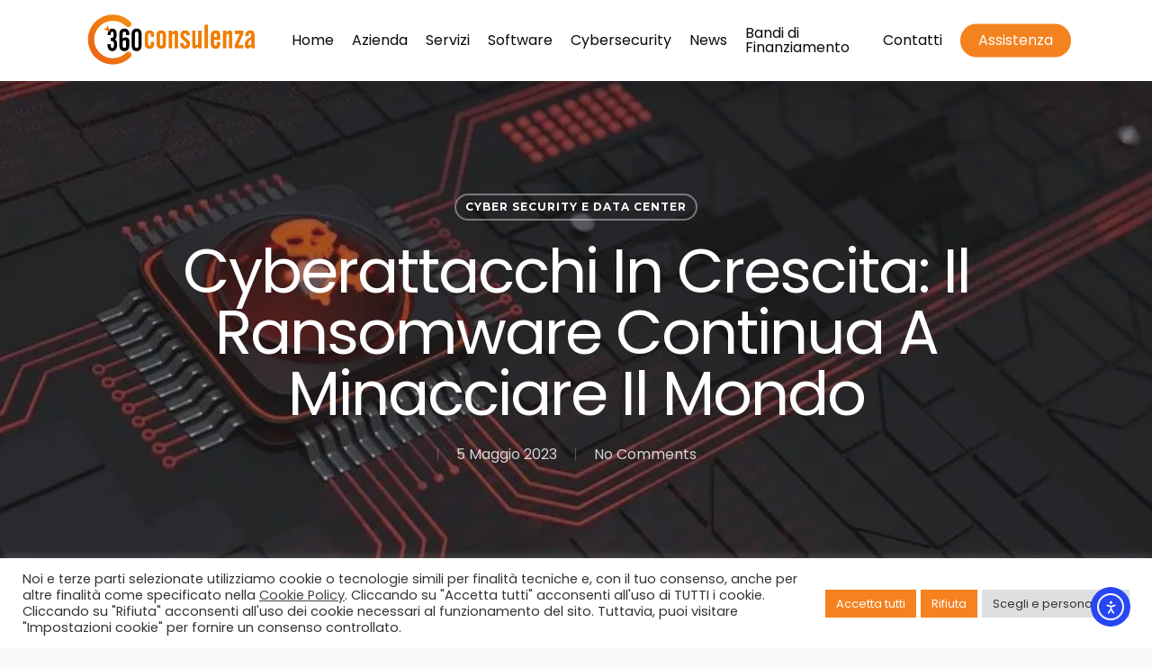

--- FILE ---
content_type: text/html; charset=UTF-8
request_url: https://www.360consulenza.com/news/cyberattacchi-in-crescita-il-ransomware-continua-a-minacciare-il-mondo/
body_size: 16555
content:
<!doctype html><html lang="it-IT" class="no-js"><head><meta charset="UTF-8">  <script async src="https://www.googletagmanager.com/gtag/js?id=G-MRKX3RNW94"></script> <script>window.dataLayer = window.dataLayer || [];
	function gtag(){dataLayer.push(arguments);}
	gtag('js', new Date());

	gtag('config', 'G-MRKX3RNW94');</script> <meta name="viewport" content="width=device-width, initial-scale=1, maximum-scale=1, user-scalable=0" /><meta name='robots' content='index, follow, max-image-preview:large, max-snippet:-1, max-video-preview:-1' /><link rel="stylesheet" media="print" onload="this.onload=null;this.media='all';" id="ao_optimized_gfonts" href="https://fonts.googleapis.com/css?family=Open+Sans%3A300%2C400%2C600%2C700%7CPoppins%3A400%2C700%2C600%2C500%7CMontserrat%3A700%7CVarela+Round%3A400%7CPlayfair+Display%3A400&#038;subset=latin%2Clatin-ext&amp;display=swap"><link media="all" href="https://www.360consulenza.com/wp-content/cache/autoptimize/css/autoptimize_3db40df8a551c64ec7796337d374ec5b.css" rel="stylesheet"><title>Cyberattacchi in crescita: il ransomware continua a minacciare il mondo | 360 Consulenza</title><link rel="canonical" href="https://www.360consulenza.com/news/cyberattacchi-in-crescita-il-ransomware-continua-a-minacciare-il-mondo/" /><meta property="og:locale" content="it_IT" /><meta property="og:type" content="article" /><meta property="og:title" content="Cyberattacchi in crescita: il ransomware continua a minacciare il mondo | 360 Consulenza" /><meta property="og:description" content="CPR condivide un’analisi dei cyberattacchi a livello globale specificando quali sono le regioni e i settori più colpiti. Nessuna azienda, a livello globale, è al sicuro. È necessario stare sempre..." /><meta property="og:url" content="https://www.360consulenza.com/news/cyberattacchi-in-crescita-il-ransomware-continua-a-minacciare-il-mondo/" /><meta property="og:site_name" content="360 Consulenza" /><meta property="article:published_time" content="2023-05-05T16:21:01+00:00" /><meta property="og:image" content="https://www.360consulenza.com/wp-content/uploads/2023/05/cyberattacchi.webp" /><meta property="og:image:width" content="900" /><meta property="og:image:height" content="352" /><meta property="og:image:type" content="image/webp" /><meta name="author" content="Redazione 360Consulenza" /><meta name="twitter:card" content="summary_large_image" /><meta name="twitter:label1" content="Scritto da" /><meta name="twitter:data1" content="Redazione 360Consulenza" /><meta name="twitter:label2" content="Tempo di lettura stimato" /><meta name="twitter:data2" content="7 minuti" /> <script type="application/ld+json" class="yoast-schema-graph">{"@context":"https://schema.org","@graph":[{"@type":"Article","@id":"https://www.360consulenza.com/news/cyberattacchi-in-crescita-il-ransomware-continua-a-minacciare-il-mondo/#article","isPartOf":{"@id":"https://www.360consulenza.com/news/cyberattacchi-in-crescita-il-ransomware-continua-a-minacciare-il-mondo/"},"author":{"name":"Redazione 360Consulenza","@id":"https://www.360consulenza.com/#/schema/person/e572b6547a43ebd32326efa073c652b8"},"headline":"Cyberattacchi in crescita: il ransomware continua a minacciare il mondo","datePublished":"2023-05-05T16:21:01+00:00","mainEntityOfPage":{"@id":"https://www.360consulenza.com/news/cyberattacchi-in-crescita-il-ransomware-continua-a-minacciare-il-mondo/"},"wordCount":1045,"image":{"@id":"https://www.360consulenza.com/news/cyberattacchi-in-crescita-il-ransomware-continua-a-minacciare-il-mondo/#primaryimage"},"thumbnailUrl":"https://www.360consulenza.com/wp-content/uploads/2023/05/cyberattacchi.webp","articleSection":["Cyber security e Data Center"],"inLanguage":"it-IT"},{"@type":"WebPage","@id":"https://www.360consulenza.com/news/cyberattacchi-in-crescita-il-ransomware-continua-a-minacciare-il-mondo/","url":"https://www.360consulenza.com/news/cyberattacchi-in-crescita-il-ransomware-continua-a-minacciare-il-mondo/","name":"Cyberattacchi in crescita: il ransomware continua a minacciare il mondo | 360 Consulenza","isPartOf":{"@id":"https://www.360consulenza.com/#website"},"primaryImageOfPage":{"@id":"https://www.360consulenza.com/news/cyberattacchi-in-crescita-il-ransomware-continua-a-minacciare-il-mondo/#primaryimage"},"image":{"@id":"https://www.360consulenza.com/news/cyberattacchi-in-crescita-il-ransomware-continua-a-minacciare-il-mondo/#primaryimage"},"thumbnailUrl":"https://www.360consulenza.com/wp-content/uploads/2023/05/cyberattacchi.webp","datePublished":"2023-05-05T16:21:01+00:00","author":{"@id":"https://www.360consulenza.com/#/schema/person/e572b6547a43ebd32326efa073c652b8"},"inLanguage":"it-IT","potentialAction":[{"@type":"ReadAction","target":["https://www.360consulenza.com/news/cyberattacchi-in-crescita-il-ransomware-continua-a-minacciare-il-mondo/"]}]},{"@type":"ImageObject","inLanguage":"it-IT","@id":"https://www.360consulenza.com/news/cyberattacchi-in-crescita-il-ransomware-continua-a-minacciare-il-mondo/#primaryimage","url":"https://www.360consulenza.com/wp-content/uploads/2023/05/cyberattacchi.webp","contentUrl":"https://www.360consulenza.com/wp-content/uploads/2023/05/cyberattacchi.webp","width":900,"height":352},{"@type":"WebSite","@id":"https://www.360consulenza.com/#website","url":"https://www.360consulenza.com/","name":"360 Consulenza","description":"Dai vita alle tue idee","potentialAction":[{"@type":"SearchAction","target":{"@type":"EntryPoint","urlTemplate":"https://www.360consulenza.com/?s={search_term_string}"},"query-input":{"@type":"PropertyValueSpecification","valueRequired":true,"valueName":"search_term_string"}}],"inLanguage":"it-IT"},{"@type":"Person","@id":"https://www.360consulenza.com/#/schema/person/e572b6547a43ebd32326efa073c652b8","name":"Redazione 360Consulenza","image":{"@type":"ImageObject","inLanguage":"it-IT","@id":"https://www.360consulenza.com/#/schema/person/image/","url":"https://secure.gravatar.com/avatar/05cc7d76559b9b4ba904027cb898b86ea7a7472671bb1f6b7727875148dc7620?s=96&d=mm&r=g","contentUrl":"https://secure.gravatar.com/avatar/05cc7d76559b9b4ba904027cb898b86ea7a7472671bb1f6b7727875148dc7620?s=96&d=mm&r=g","caption":"Redazione 360Consulenza"},"url":"https://www.360consulenza.com/news/author/redazione-360consulenza/"}]}</script> <link rel='dns-prefetch' href='//cdn.elementor.com' /><link rel='dns-prefetch' href='//www.googletagmanager.com' /><link href='https://fonts.gstatic.com' crossorigin='anonymous' rel='preconnect' /><link rel="alternate" type="application/rss+xml" title="360 Consulenza &raquo; Feed" href="https://www.360consulenza.com/feed/" /><link rel="alternate" type="application/rss+xml" title="360 Consulenza &raquo; Feed dei commenti" href="https://www.360consulenza.com/comments/feed/" /><link rel="alternate" type="application/rss+xml" title="360 Consulenza &raquo; Cyberattacchi in crescita: il ransomware continua a minacciare il mondo Feed dei commenti" href="https://www.360consulenza.com/news/cyberattacchi-in-crescita-il-ransomware-continua-a-minacciare-il-mondo/feed/" /><link rel="alternate" title="oEmbed (JSON)" type="application/json+oembed" href="https://www.360consulenza.com/wp-json/oembed/1.0/embed?url=https%3A%2F%2Fwww.360consulenza.com%2Fnews%2Fcyberattacchi-in-crescita-il-ransomware-continua-a-minacciare-il-mondo%2F" /><link rel="alternate" title="oEmbed (XML)" type="text/xml+oembed" href="https://www.360consulenza.com/wp-json/oembed/1.0/embed?url=https%3A%2F%2Fwww.360consulenza.com%2Fnews%2Fcyberattacchi-in-crescita-il-ransomware-continua-a-minacciare-il-mondo%2F&#038;format=xml" /><style id='core-block-supports-inline-css' type='text/css'>.wp-container-core-columns-is-layout-9d6595d7{flex-wrap:nowrap;}
/*# sourceURL=core-block-supports-inline-css */</style><link rel='stylesheet' id='salient-wp-menu-dynamic-css' href='https://www.360consulenza.com/wp-content/cache/autoptimize/css/autoptimize_single_69a0022c4348cbd4d3c50a78a62e90ac.css' type='text/css' media='all' /> <script type="text/javascript" src="https://www.360consulenza.com/wp-includes/js/dist/hooks.min.js" id="wp-hooks-js"></script> <script type="text/javascript" src="https://www.360consulenza.com/wp-includes/js/jquery/jquery.min.js" id="jquery-core-js"></script> <script type="text/javascript" id="cookie-law-info-js-extra">var Cli_Data = {"nn_cookie_ids":["CookieLawInfoConsent","cookielawinfo-checkbox-advertisement"],"cookielist":[],"non_necessary_cookies":{"others":["CookieLawInfoConsent"]},"ccpaEnabled":"","ccpaRegionBased":"","ccpaBarEnabled":"","strictlyEnabled":["necessary","obligatoire"],"ccpaType":"gdpr","js_blocking":"1","custom_integration":"","triggerDomRefresh":"","secure_cookies":""};
var cli_cookiebar_settings = {"animate_speed_hide":"500","animate_speed_show":"500","background":"#FFF","border":"#b1a6a6c2","border_on":"","button_1_button_colour":"#dedfe0","button_1_button_hover":"#b2b2b3","button_1_link_colour":"#333333","button_1_as_button":"1","button_1_new_win":"","button_2_button_colour":"#333","button_2_button_hover":"#292929","button_2_link_colour":"#444","button_2_as_button":"","button_2_hidebar":"","button_3_button_colour":"#f5821f","button_3_button_hover":"#c46819","button_3_link_colour":"#ffffff","button_3_as_button":"1","button_3_new_win":"","button_4_button_colour":"#dedfe0","button_4_button_hover":"#b2b2b3","button_4_link_colour":"#333333","button_4_as_button":"1","button_7_button_colour":"#f5821f","button_7_button_hover":"#c46819","button_7_link_colour":"#ffffff","button_7_as_button":"1","button_7_new_win":"","font_family":"inherit","header_fix":"","notify_animate_hide":"1","notify_animate_show":"1","notify_div_id":"#cookie-law-info-bar","notify_position_horizontal":"right","notify_position_vertical":"bottom","scroll_close":"","scroll_close_reload":"","accept_close_reload":"","reject_close_reload":"","showagain_tab":"","showagain_background":"#fff","showagain_border":"#000","showagain_div_id":"#cookie-law-info-again","showagain_x_position":"100px","text":"#333333","show_once_yn":"","show_once":"10000","logging_on":"","as_popup":"","popup_overlay":"","bar_heading_text":"","cookie_bar_as":"banner","popup_showagain_position":"bottom-right","widget_position":"right"};
var log_object = {"ajax_url":"https://www.360consulenza.com/wp-admin/admin-ajax.php"};
//# sourceURL=cookie-law-info-js-extra</script> <script type="text/javascript" id="say-what-js-js-extra">var say_what_data = {"replacements":{"default.mo|Back home|Back home button":"Torna alla home"}};
//# sourceURL=say-what-js-js-extra</script> 
 <script type="text/javascript" src="https://www.googletagmanager.com/gtag/js?id=GT-WPTGDVJ" id="google_gtagjs-js" async></script> <script type="text/javascript" id="google_gtagjs-js-after">window.dataLayer = window.dataLayer || [];function gtag(){dataLayer.push(arguments);}
gtag("set","linker",{"domains":["www.360consulenza.com"]});
gtag("js", new Date());
gtag("set", "developer_id.dZTNiMT", true);
gtag("config", "GT-WPTGDVJ");
 window._googlesitekit = window._googlesitekit || {}; window._googlesitekit.throttledEvents = []; window._googlesitekit.gtagEvent = (name, data) => { var key = JSON.stringify( { name, data } ); if ( !! window._googlesitekit.throttledEvents[ key ] ) { return; } window._googlesitekit.throttledEvents[ key ] = true; setTimeout( () => { delete window._googlesitekit.throttledEvents[ key ]; }, 5 ); gtag( "event", name, { ...data, event_source: "site-kit" } ); }; 
//# sourceURL=google_gtagjs-js-after</script> <link rel="https://api.w.org/" href="https://www.360consulenza.com/wp-json/" /><link rel="alternate" title="JSON" type="application/json" href="https://www.360consulenza.com/wp-json/wp/v2/posts/28644" /><link rel="EditURI" type="application/rsd+xml" title="RSD" href="https://www.360consulenza.com/xmlrpc.php?rsd" /><meta name="generator" content="WordPress 6.9" /><link rel='shortlink' href='https://www.360consulenza.com/?p=28644' /><meta name="generator" content="Site Kit by Google 1.171.0" /><script type="text/javascript">var root = document.getElementsByTagName( "html" )[0]; root.setAttribute( "class", "js" );</script><meta name="generator" content="Powered by WPBakery Page Builder - drag and drop page builder for WordPress."/><link rel="icon" href="https://www.360consulenza.com/wp-content/uploads/2022/04/cropped-favicon-360consulenza-1-32x32.png" sizes="32x32" /><link rel="icon" href="https://www.360consulenza.com/wp-content/uploads/2022/04/cropped-favicon-360consulenza-1-192x192.png" sizes="192x192" /><link rel="apple-touch-icon" href="https://www.360consulenza.com/wp-content/uploads/2022/04/cropped-favicon-360consulenza-1-180x180.png" /><meta name="msapplication-TileImage" content="https://www.360consulenza.com/wp-content/uploads/2022/04/cropped-favicon-360consulenza-1-270x270.png" /> <noscript><style>.wpb_animate_when_almost_visible { opacity: 1; }</style></noscript></head><body class="wp-singular post-template-default single single-post postid-28644 single-format-standard wp-theme-salient wp-child-theme-salient-child nectar-auto-lightbox ascend wpb-js-composer js-comp-ver-6.6.0 vc_responsive" data-footer-reveal="false" data-footer-reveal-shadow="none" data-header-format="default" data-body-border="off" data-boxed-style="" data-header-breakpoint="1000" data-dropdown-style="minimal" data-cae="easeOutQuart" data-cad="1000" data-megamenu-width="contained" data-aie="zoom-out" data-ls="magnific" data-apte="horizontal_swipe" data-hhun="1" data-fancy-form-rcs="1" data-form-style="minimal" data-form-submit="see-through" data-is="minimal" data-button-style="rounded" data-user-account-button="false" data-flex-cols="true" data-col-gap="default" data-header-inherit-rc="true" data-header-search="false" data-animated-anchors="true" data-ajax-transitions="false" data-full-width-header="false" data-slide-out-widget-area="true" data-slide-out-widget-area-style="slide-out-from-right" data-user-set-ocm="off" data-loading-animation="none" data-bg-header="true" data-responsive="1" data-ext-responsive="true" data-ext-padding="90" data-header-resize="0" data-header-color="custom" data-transparent-header="false" data-cart="false" data-remove-m-parallax="" data-remove-m-video-bgs="" data-m-animate="0" data-force-header-trans-color="light" data-smooth-scrolling="0" data-permanent-transparent="false" > <script type="text/javascript">(function(window, document) {

		 if(navigator.userAgent.match(/(Android|iPod|iPhone|iPad|BlackBerry|IEMobile|Opera Mini)/)) {
			 document.body.className += " using-mobile-browser ";
		 }

		 if( !("ontouchstart" in window) ) {

			 var body = document.querySelector("body");
			 var winW = window.innerWidth;
			 var bodyW = body.clientWidth;

			 if (winW > bodyW + 4) {
				 body.setAttribute("style", "--scroll-bar-w: " + (winW - bodyW - 4) + "px");
			 } else {
				 body.setAttribute("style", "--scroll-bar-w: 0px");
			 }
		 }

	 })(window, document);</script><a href="#ajax-content-wrap" class="nectar-skip-to-content">Skip to main content</a><div id="header-space"  data-header-mobile-fixed='1'></div><div id="header-outer" data-has-menu="true" data-has-buttons="no" data-header-button_style="default" data-using-pr-menu="false" data-mobile-fixed="1" data-ptnm="false" data-lhe="animated_underline" data-user-set-bg="#ffffff" data-format="default" data-permanent-transparent="false" data-megamenu-rt="0" data-remove-fixed="0" data-header-resize="0" data-cart="false" data-transparency-option="0" data-box-shadow="large" data-shrink-num="6" data-using-secondary="0" data-using-logo="1" data-logo-height="60" data-m-logo-height="50" data-padding="15" data-full-width="false" data-condense="false" ><header id="top"><div class="container"><div class="row"><div class="col span_3"> <a id="logo" href="https://www.360consulenza.com" data-supplied-ml-starting-dark="false" data-supplied-ml-starting="false" data-supplied-ml="false" > <img class="stnd skip-lazy default-logo dark-version" width="800" height="238" alt="360 Consulenza" src="https://www.360consulenza.com/wp-content/uploads/2021/08/banner-no-anniversary.png" srcset="https://www.360consulenza.com/wp-content/uploads/2021/08/banner-no-anniversary.png 1x, https://www.360consulenza.com/wp-content/uploads/2021/08/banner-no-anniversary.png 2x" /> </a></div><div class="col span_9 col_last"><div class="slide-out-widget-area-toggle mobile-icon slide-out-from-right" data-custom-color="false" data-icon-animation="simple-transform"><div> <a href="#sidewidgetarea" aria-label="Navigation Menu" aria-expanded="false" class="closed"> <span class="screen-reader-text">Menu</span><span aria-hidden="true"> <i class="lines-button x2"> <i class="lines"></i> </i> </span> </a></div></div><nav><ul class="sf-menu"><li id="menu-item-6623" class="menu-item menu-item-type-post_type menu-item-object-page menu-item-home nectar-regular-menu-item menu-item-6623"><a href="https://www.360consulenza.com/"><span class="menu-title-text">Home</span></a></li><li id="menu-item-7198" class="menu-item menu-item-type-post_type menu-item-object-page menu-item-has-children nectar-regular-menu-item menu-item-7198"><a href="https://www.360consulenza.com/azienda/"><span class="menu-title-text">Azienda</span></a><ul class="sub-menu"><li id="menu-item-31011" class="menu-item menu-item-type-post_type menu-item-object-page nectar-regular-menu-item menu-item-31011"><a href="https://www.360consulenza.com/sostenibilita/"><span class="menu-title-text">Sostenibilità</span></a></li><li id="menu-item-6621" class="menu-item menu-item-type-post_type menu-item-object-page nectar-regular-menu-item menu-item-6621"><a href="https://www.360consulenza.com/clienti-360/"><span class="menu-title-text">Clienti</span></a></li><li id="menu-item-7196" class="menu-item menu-item-type-post_type menu-item-object-page nectar-regular-menu-item menu-item-7196"><a href="https://www.360consulenza.com/lavora-con-noi/"><span class="menu-title-text">Lavora con noi</span></a></li></ul></li><li id="menu-item-7653" class="menu-item menu-item-type-post_type menu-item-object-page nectar-regular-menu-item menu-item-7653"><a href="https://www.360consulenza.com/servizi/"><span class="menu-title-text">Servizi</span></a></li><li id="menu-item-7652" class="menu-item menu-item-type-post_type menu-item-object-page nectar-regular-menu-item menu-item-7652"><a href="https://www.360consulenza.com/software/"><span class="menu-title-text">Software</span></a></li><li id="menu-item-30587" class="menu-item menu-item-type-custom menu-item-object-custom menu-item-has-children nectar-regular-menu-item menu-item-30587"><a href="#"><span class="menu-title-text">Cybersecurity</span></a><ul class="sub-menu"><li id="menu-item-30306" class="menu-item menu-item-type-post_type menu-item-object-page nectar-regular-menu-item menu-item-30306"><a href="https://www.360consulenza.com/nis2/"><span class="menu-title-text">NIS2</span></a></li><li id="menu-item-30671" class="menu-item menu-item-type-post_type menu-item-object-page nectar-regular-menu-item menu-item-30671"><a href="https://www.360consulenza.com/direttiva-eaa/"><span class="menu-title-text">DIRETTIVA EAA</span></a></li><li id="menu-item-30556" class="menu-item menu-item-type-post_type menu-item-object-page nectar-regular-menu-item menu-item-30556"><a href="https://www.360consulenza.com/linee-guida-internazionali-per-lo-sviluppo-sicuro-dellintelligenza-artificiale/"><span class="menu-title-text">Linee guida per lo sviluppo sicuro dell’IA</span></a></li></ul></li><li id="menu-item-29999" class="menu-item menu-item-type-post_type menu-item-object-page nectar-regular-menu-item menu-item-29999"><a href="https://www.360consulenza.com/news/"><span class="menu-title-text">News</span></a></li><li id="menu-item-29994" class="menu-item menu-item-type-post_type menu-item-object-page nectar-regular-menu-item menu-item-29994"><a href="https://www.360consulenza.com/bandi/"><span class="menu-title-text">Bandi di Finanziamento</span></a></li><li id="menu-item-6620" class="menu-item menu-item-type-post_type menu-item-object-page nectar-regular-menu-item menu-item-6620"><a href="https://www.360consulenza.com/contatti/"><span class="menu-title-text">Contatti</span></a></li><li id="menu-item-7374" class="menu-item menu-item-type-post_type menu-item-object-page button_solid_color menu-item-7374"><a href="https://www.360consulenza.com/assistenza/"><span class="menu-title-text">Assistenza</span></a></li></ul><ul class="buttons sf-menu" data-user-set-ocm="off"></ul></nav></div></div></div></header></div><div id="search-outer" class="nectar"><div id="search"><div class="container"><div id="search-box"><div class="inner-wrap"><div class="col span_12"><form role="search" action="https://www.360consulenza.com/" method="GET"> <input type="text" name="s" id="s" value="Start Typing..." aria-label="Search" data-placeholder="Start Typing..." /></form></div></div></div><div id="close"><a href="#"><span class="screen-reader-text">Close Search</span> <span class="icon-salient-x" aria-hidden="true"></span> </a></div></div></div></div><div id="ajax-content-wrap"><div id="page-header-wrap" data-animate-in-effect="zoom-out" data-responsive="true" data-midnight="light" class="" style="height: 75vh;"><div id="page-header-bg" class=" hentry" data-post-hs="default_minimal" data-padding-amt="normal" data-animate-in-effect="zoom-out" data-midnight="light" data-text-effect="" data-bg-pos="center" data-alignment="left" data-alignment-v="middle" data-parallax="0" data-height="75vh"  style="height:75vh;"><div class="page-header-bg-image-wrap" id="nectar-page-header-p-wrap" data-parallax-speed="fast"><div class="page-header-bg-image" style="background-image: url(https://www.360consulenza.com/wp-content/uploads/2023/05/cyberattacchi.webp);"></div></div><div class="container"><img class="hidden-social-img" src="https://www.360consulenza.com/wp-content/uploads/2023/05/cyberattacchi.webp" alt="Cyberattacchi in crescita: il ransomware continua a minacciare il mondo" /><div class="row"><div class="col span_6 section-title blog-title" data-remove-post-date="0" data-remove-post-author="1" data-remove-post-comment-number="0"><div class="inner-wrap"> <a class="cyber-security" href="https://www.360consulenza.com/news/category/cyber-security/" >Cyber security e Data Center</a><h1 class="entry-title">Cyberattacchi in crescita: il ransomware continua a minacciare il mondo</h1><div id="single-below-header" data-hide-on-mobile="false"> <span class="meta-author vcard author"><span class="fn"><span class="author-leading">By</span> <a href="https://www.360consulenza.com/news/author/redazione-360consulenza/" title="Articoli scritti da Redazione 360Consulenza" rel="author">Redazione 360Consulenza</a></span></span><span class="meta-date date updated">5 Maggio 2023</span><span class="meta-comment-count"><a href="https://www.360consulenza.com/news/cyberattacchi-in-crescita-il-ransomware-continua-a-minacciare-il-mondo/#respond">No Comments</a></span></div></div></div></div></div></div></div><div class="container-wrap no-sidebar" data-midnight="dark" data-remove-post-date="0" data-remove-post-author="1" data-remove-post-comment-number="0"><div class="container main-content"><div class="row"><div class="post-area col  span_12 col_last"><article id="post-28644" class="post-28644 post type-post status-publish format-standard has-post-thumbnail category-cyber-security"><div class="inner-wrap"><div class="post-content" data-hide-featured-media="1"><div class="content-inner"><p>CPR condivide un’analisi dei cyberattacchi a livello globale specificando quali sono le regioni e i settori più colpiti.</p><div class="td-post-content"><p>Nessuna azienda, a livello globale, è al sicuro. È necessario stare sempre in guardia ed essere pronti a proteggersi da cyberattacchi sempre più frequenti.</p><p>Sebbene il volume dei cyberattacchi sia aumentato solo marginalmente, abbiamo assistito a diverse campagne ben strutturate da parte di criminali informatici che stanno trovando il modo di sfruttare diversi strumenti per scopi malevoli. Gli esempi più recenti includono l’utilizzo di <strong><a href="https://www.bitmat.it/blog/sicurezza/chatgpt-le-ultime-preoccupanti-scoperte-di-cpr/">ChatGPT</a></strong> per la code generation che può aiutare gli attaccanti meno esperti a lanciare cyberattacchi senza sforzo e la trasformazione dell’app 3CXDesktop in un trojan per colpire le supply chain e lo sfruttamento della vulnerabilità RCE critica nel servizio “<strong>Microsoft Message Queuing</strong>” (comunemente noto come MSMQ). Il team di <strong>Check Point Research </strong>(CPR), la divisione Threat Intelligence di <strong><a href="https://www.lineaedp.it/news/67953/crescono-le-minacce-informatiche-piu-pericolose/">Check Point Software</a></strong>, ha anche scoperto <strong>Rorschach</strong> il ransomware più veloce a cifrare dati, il che dimostra come gli attaccanti continuino a perpetrare i loro crimini a ritmo incalzante senza segni di rallentamenti.</p><h2><strong>C</strong><strong>yberattacchi globali complessivi</strong></h2><p>Nel Q1 2023, la media globale dei cyberattacchi settimanali è aumentata del 7% rispetto al periodo corrispondente del 2022, con ogni organizzazione che ha dovuto affrontare una media di 1.248 attacchi a settimana.</p><h2><strong>Cyberattacchi globali per settore</strong><strong> </strong></h2><p>Nel Q1 2023, il settore Education/Research è stato il più colpito, con una media di 2.507 cyberattacchi settimanali per organizzazione, pari a un’impennata del 15% rispetto al primo trimestre del 2022. Il settore Government/Military è stato il secondo più bersagliato con una media di 1.725 attacchi a settimana, con un aumento del 3% rispetto all’anno precedente. Il settore Healthcare ha registrato un aumento significativo con una media di 1.684 attacchi a settimana, segnando una crescita del 22% rispetto all’anno precedente. Tuttavia, il cambiamento più importante si è verificato nel settore Retail/Wholesale, che ha registrato il più alto aumento, con il 49% in più rispetto all’anno precedente e una media di 1.079 attacchi a settimana.</p><p><a class="td-modal-image" href="https://www.bitmat.it/wp-content/uploads/2023/05/img-1.png" rel="prettyPhoto[gallery-psdE]"><img fetchpriority="high" decoding="async" class="aligncenter size-full wp-image-171107" src="https://www.bitmat.it/wp-content/uploads/2023/05/img-1.png" alt="Cyberattacchi" width="683" height="367" /></a></p><h2><strong>Cyberattacchi complessivi per regione</strong></h2><p>Nel Q1 2023, la regione africana ha registrato il numero più alto di cyberattacchi medi settimanali per organizzazione, con una media di 1.983, che indica una diminuzione marginale del 2% rispetto al primo trimestre del 2022. Al contrario, la regione APAC ha registrato l’aumento più significativo su base annua, con un’impennata del 16%, raggiungendo una media di 1.835 attacchi per organizzazione, seguita dalla regione nordamericana, che ha visto un aumento del 9% su base annua, arrivando a 950 attacchi medi settimanali per organizzazione. L’Europa si classifica quarta, con una media di 1.025 attacchi per settimana, ma con il 6% di crescita degli attacchi nello stesso periodo.</p><p><a class="td-modal-image" href="https://www.bitmat.it/wp-content/uploads/2023/05/tab-1-1.png" rel="prettyPhoto[gallery-psdE]"><img decoding="async" class="aligncenter size-full wp-image-171106" src="https://www.bitmat.it/wp-content/uploads/2023/05/tab-1-1.png" alt="Cyberattacchi" width="655" height="120" /></a></p><p>C’è un miglioramento nella consapevolezza dei pericoli posti dai cyberattacchi e delle loro conseguenze, come dimostra l’introduzione di normative e politiche in vari Paesi – alcune norme sulla cybersecurity sono state recentemente riviste e le autorità di regolamentazione stanno attualmente valutando proposte volte a migliorare la segnalazione degli incidenti, la divulgazione delle informazioni, la supervisione e l’ammodernamento della legislazione obsoleta. Le modifiche proposte, che dovrebbero essere attuate nel corso di quest’anno, richiederebbero alle aziende di aggiornare i loro programmi di compliance in materia di cybersecurity, coprendo aree quali la corporate governance, i requisiti di notifica e reporting, nonché la gestione e la sicurezza degli asset.</p><h2><strong>1 organizzazione su 31 ha subito un attacco ransomware</strong></h2><p>Nel <strong>Security Report</strong><strong> 2023</strong>, Check Point Research ha illustrato in dettaglio come l’attribuzione delle operazioni ransomware e la tracciabilità degli attori delle minacce possano diventare ancora più difficili. Al contrario, l’attenzione si concentrerà maggiormente sulla cancellazione dei dati e sul rilevamento dell’esfiltrazione. CPR ha segnalato un preoccupante orientamento verso sofisticati malware progettati per distruggere il sistema compromesso e consiglia alle organizzazioni di adottare misure adeguate.</p><h2><strong>Attacchi ransomware per regione</strong></h2><p>Nel Q1 2023, circa 1 organizzazione su 31 in tutto il mondo ha subito un attacco ransomware su base settimanale – ciò rappresenta un aumento dell’1% rispetto allo stesso periodo del 2022. L’Europa ha registrato numeri migliori, in linea con la media mondiale: ogni settimana, 1 organizzazione su 43 ha subito un attacco ransomware.</p><p><a class="td-modal-image" href="https://www.bitmat.it/wp-content/uploads/2023/05/tab-2-1.png" rel="prettyPhoto[gallery-psdE]"><img decoding="async" class="aligncenter wp-image-171105 size-full" src="https://www.bitmat.it/wp-content/uploads/2023/05/tab-2-1.png" alt="Cyberattacchi" width="270" height="156" /></a></p><h2><strong>Attacchi ransomware per settore</strong></h2><p>Nel Q1 2023, il settore Government/Military è stato il più bersagliato dagli attacchi ransomware, con una media di 1 organizzazione su 20 colpita su base settimanale. Questo dato rappresenta un leggero calo del 2% rispetto all’anno precedente. Il settore Finance/Banking è stato il secondo più colpito, con circa 1 organizzazione su 25 registrando una crescita del 32% rispetto all’anno precedente. Il settore Education/Research è stato il terzo settore più colpito, con 1 organizzazione su 26 colpita da ransomware, il che indica un calo dell’8% rispetto all’anno precedente.</p><p><a class="td-modal-image" href="https://www.bitmat.it/wp-content/uploads/2023/05/tab-3.png" rel="prettyPhoto[gallery-psdE]"><img loading="lazy" decoding="async" class="aligncenter wp-image-171104 size-full" src="https://www.bitmat.it/wp-content/uploads/2023/05/tab-3.png" alt="tab 3" width="310" height="389" /></a></p><h2><strong>Consigli per </strong><strong>proteggersi dai cyberattacchi</strong></h2><ol><li><strong>Patch aggiornate</strong>: mantenere aggiornati i computer e i server e applicare le patch di sicurezza, soprattutto quelle più critiche, può aiutare a limitare la vulnerabilità dell’organizzazione ai cyberattacchi.</li><li><strong>Formazione </strong><strong>sulla cybersecurity awareness</strong>: una formazione frequente in materia di cybersecurity è fondamentale per proteggere l’organizzazione dai possibili attacchi. Tra le tante cose, questa formazione è volta a istruire i dipendenti a fare quanto segue:<ul><li>Non cliccare su link malevoli</li><li>Non aprire mai allegati inaspettati o non attendibili</li><li>Evitare di rivelare dati personali o sensibili</li><li>Verificare la legittimità del software prima di scaricarlo</li><li>Non collegare mai una USB sconosciuta al proprio computer</li></ul></li><li><strong>Utilizzare una migliore prevenzione delle minacce</strong>: la maggior parte degli attacchi ransomware può essere rilevata e risolta prima che sia troppo tardi. Per massimizzare le possibilità di protezione, è necessario che l’organizzazione disponga di un sistema automatico di threat detection e prevention.</li><li><strong>Software aggiornato</strong>. gli attaccanti a volte trovano un punto di ingresso all’interno di applicazioni e software, notando le vulnerabilità e sfruttandole. Fortunatamente, alcuni sviluppatori cercano attivamente nuove vulnerabilità e le correggono. Per sfruttare queste patch, è necessario disporre di una strategia di gestione delle patch e assicurarsi che tutti i membri del team installino le ultime versioni.</li><li><strong>La pre</strong><strong>vention</strong> <strong>è meglio</strong> <strong>della detection</strong>: molti sostengono che i cyberattacchi siano inevitabili e che quindi l’unica cosa da fare è investire in tecnologie in grado di rilevare l’attacco una volta che ha già violato la rete e di mitigare il danno il prima possibile. Non è così. Non solo è possibile bloccare gli attacchi, ma è anche possibile prevenirli, compresi gli attacchi zero-day e i malware ancora sconosciuti. Con le giuste tecnologie, la maggior parte degli attacchi, anche quelli più avanzati, può essere prevenuta senza interrompere il normale flusso di lavoro.<p><a href="https://www.bitmat.it/blog/sicurezza/cyberattacchi-in-crescita-il-ransomware-continua-a-minacciare-il-mondo/">Fonte:bitmat</a></li></ol></div></div></div></div></article></div></div><div class="row"><div data-post-header-style="default_minimal" class="blog_next_prev_buttons wpb_row vc_row-fluid full-width-content standard_section" data-style="fullwidth_next_prev" data-midnight="light"><ul class="controls"><li class="previous-post "><div class="post-bg-img" style="background-image: url(https://www.360consulenza.com/wp-content/uploads/2023/05/link-building-tips-1024x576-1.webp);"></div><a href="https://www.360consulenza.com/news/link-building-e-backlink-perche-sono-importanti-per-il-posizionamento-del-tuo-sito-web/"></a><h3><span>Previous Post</span><span class="text">Link Building e backlink: perchè sono importanti per il posizionamento del tuo sito web <svg class="next-arrow" aria-hidden="true" xmlns="http://www.w3.org/2000/svg" xmlns:xlink="http://www.w3.org/1999/xlink" viewBox="0 0 39 12"><line class="top" x1="23" y1="-0.5" x2="29.5" y2="6.5" stroke="#ffffff;"></line><line class="bottom" x1="23" y1="12.5" x2="29.5" y2="5.5" stroke="#ffffff;"></line></svg><span class="line"></span></span></h3></li><li class="next-post "><div class="post-bg-img" style="background-image: url(https://www.360consulenza.com/wp-content/uploads/2023/05/hacker-g6dbe1d9bb_640.webp);"></div><a href="https://www.360consulenza.com/news/a-caccia-di-phishing-con-chatgpt/"></a><h3><span>Next Post</span><span class="text">A caccia di phishing con ChatGPT <svg class="next-arrow" aria-hidden="true" xmlns="http://www.w3.org/2000/svg" xmlns:xlink="http://www.w3.org/1999/xlink" viewBox="0 0 39 12"><line class="top" x1="23" y1="-0.5" x2="29.5" y2="6.5" stroke="#ffffff;"></line><line class="bottom" x1="23" y1="12.5" x2="29.5" y2="5.5" stroke="#ffffff;"></line></svg><span class="line"></span></span></h3></li></ul></div><div class="comments-section" data-author-bio="false"><div class="comment-wrap full-width-section custom-skip" data-midnight="dark" data-comments-open="false"></div></div></div></div></div><div class="nectar-social fixed" data-position="" data-rm-love="0" data-color-override="override"><a href="#"><i class="icon-default-style steadysets-icon-share"></i></a><div class="nectar-social-inner"><a class='facebook-share nectar-sharing' href='#' title='Share this'> <i class='fa fa-facebook'></i> <span class='social-text'>Share</span> </a><a class='twitter-share nectar-sharing' href='#' title='Tweet this'> <i class='fa fa-twitter'></i> <span class='social-text'>Tweet</span> </a><a class='linkedin-share nectar-sharing' href='#' title='Share this'> <i class='fa fa-linkedin'></i> <span class='social-text'>Share</span> </a><a class='pinterest-share nectar-sharing' href='#' title='Pin this'> <i class='fa fa-pinterest'></i> <span class='social-text'>Pin</span> </a></div></div><div id="footer-outer" data-midnight="light" data-cols="1" data-custom-color="true" data-disable-copyright="false" data-matching-section-color="false" data-copyright-line="true" data-using-bg-img="false" data-bg-img-overlay="0.8" data-full-width="false" data-using-widget-area="true" data-link-hover="underline"><div id="footer-widgets" data-has-widgets="true" data-cols="1"><div class="container"><div class="row"><div class="col span_12"><div id="block-19" class="widget widget_block"><div style="height:20px" aria-hidden="true" class="wp-block-spacer"></div></div><div id="block-18" class="widget widget_block"><div class="wp-block-columns is-layout-flex wp-container-core-columns-is-layout-9d6595d7 wp-block-columns-is-layout-flex"><div class="wp-block-column is-layout-flow wp-block-column-is-layout-flow"><figure class="wp-block-image size-full is-resized"> <img loading="lazy" decoding="async" src="https://www.360consulenza.com/wp-content/uploads/2025/12/banner.png"
 alt=""
 class="wp-image-24868"
 width="220"
 height="65"/></figure></div><div class="wp-block-column is-layout-flow wp-block-column-is-layout-flow"><p style="text-align: left !important"> <i class="icon-tiny iconsmind-Map-Marker2 accent-color"></i> Via Michele Mitolo 17 Scl.B, 70124 Bari<br> <i class="icon-tiny iconsmind-Telephone accent-color"></i> <a class="footer-link" href="tel:+390809877791">080 9877791</a><br> <i class="icon-tiny iconsmind-Envelope accent-color"></i> <a class="footer-link" href="mailto:info@360consulenza.com">info@360consulenza.com</a><br> <i class="icon-tiny iconsmind-Mail-3 accent-color"></i> <a class="footer-link" href="mailto:360consulenzasrls@pec.it">360consulenzasrls@pec.it</a></p></div></div></div></div></div></div></div><div class="row" id="copyright" data-layout="default"><div class="container"><div class="col span_7 col_last"><ul class="social"><li><a target="_blank" href="https://twitter.com/360_Consulenza"><span class="screen-reader-text">twitter</span><i class="fa fa-twitter" aria-hidden="true"></i></a></li><li><a target="_blank" href="https://www.facebook.com/360ConsulenzaSrls/"><span class="screen-reader-text">facebook</span><i class="fa fa-facebook" aria-hidden="true"></i></a></li><li><a target="_blank" href="https://it.linkedin.com/company/360-consulenza-s-r-l"><span class="screen-reader-text">linkedin</span><i class="fa fa-linkedin" aria-hidden="true"></i></a></li><li><a target="_blank" href="https://www.instagram.com/360_consulenza/"><span class="screen-reader-text">instagram</span><i class="fa fa-instagram" aria-hidden="true"></i></a></li></ul></div><div class="col span_5"><div id="block-24" class="widget widget_block widget_text"><p>360 Consulenza s.r.l. | Cap. Sociale € 100.000,00 i.v. | P. Iva: 08593290722 | <a href="/privacy-policy">Privacy policy</a> | <a href="/cookie-notice/">Cookie policy</a> | <a href="https://www.360consulenza.com/sostenibilita/" target="_blank" title="Sostenibilità">Sostenibilità</a> | <a class="wt-cli-manage-consent-link">Consensi cookie</a></p></div><p></p></div></div></div></div><div id="slide-out-widget-area-bg" class="slide-out-from-right dark"></div><div id="slide-out-widget-area" class="slide-out-from-right" data-dropdown-func="separate-dropdown-parent-link" data-back-txt="Back"><div class="inner" data-prepend-menu-mobile="false"> <a class="slide_out_area_close" href="#"><span class="screen-reader-text">Close Menu</span> <span class="icon-salient-x icon-default-style"></span> </a><div class="off-canvas-menu-container mobile-only"><ul class="menu"><li class="menu-item menu-item-type-post_type menu-item-object-page menu-item-home menu-item-6623"><a href="https://www.360consulenza.com/">Home</a></li><li class="menu-item menu-item-type-post_type menu-item-object-page menu-item-has-children menu-item-7198"><a href="https://www.360consulenza.com/azienda/">Azienda</a><ul class="sub-menu"><li class="menu-item menu-item-type-post_type menu-item-object-page menu-item-31011"><a href="https://www.360consulenza.com/sostenibilita/">Sostenibilità</a></li><li class="menu-item menu-item-type-post_type menu-item-object-page menu-item-6621"><a href="https://www.360consulenza.com/clienti-360/">Clienti</a></li><li class="menu-item menu-item-type-post_type menu-item-object-page menu-item-7196"><a href="https://www.360consulenza.com/lavora-con-noi/">Lavora con noi</a></li></ul></li><li class="menu-item menu-item-type-post_type menu-item-object-page menu-item-7653"><a href="https://www.360consulenza.com/servizi/">Servizi</a></li><li class="menu-item menu-item-type-post_type menu-item-object-page menu-item-7652"><a href="https://www.360consulenza.com/software/">Software</a></li><li class="menu-item menu-item-type-custom menu-item-object-custom menu-item-has-children menu-item-30587"><a href="#">Cybersecurity</a><ul class="sub-menu"><li class="menu-item menu-item-type-post_type menu-item-object-page menu-item-30306"><a href="https://www.360consulenza.com/nis2/">NIS2</a></li><li class="menu-item menu-item-type-post_type menu-item-object-page menu-item-30671"><a href="https://www.360consulenza.com/direttiva-eaa/">DIRETTIVA EAA</a></li><li class="menu-item menu-item-type-post_type menu-item-object-page menu-item-30556"><a href="https://www.360consulenza.com/linee-guida-internazionali-per-lo-sviluppo-sicuro-dellintelligenza-artificiale/">Linee guida per lo sviluppo sicuro dell’IA</a></li></ul></li><li class="menu-item menu-item-type-post_type menu-item-object-page menu-item-29999"><a href="https://www.360consulenza.com/news/">News</a></li><li class="menu-item menu-item-type-post_type menu-item-object-page menu-item-29994"><a href="https://www.360consulenza.com/bandi/">Bandi di Finanziamento</a></li><li class="menu-item menu-item-type-post_type menu-item-object-page menu-item-6620"><a href="https://www.360consulenza.com/contatti/">Contatti</a></li><li class="menu-item menu-item-type-post_type menu-item-object-page menu-item-7374"><a href="https://www.360consulenza.com/assistenza/">Assistenza</a></li></ul><ul class="menu secondary-header-items"></ul></div></div><div class="bottom-meta-wrap"></div></div></div> <a id="to-top" class="
 "><i class="fa fa-angle-up"></i></a> <script type="speculationrules">{"prefetch":[{"source":"document","where":{"and":[{"href_matches":"/*"},{"not":{"href_matches":["/wp-*.php","/wp-admin/*","/wp-content/uploads/*","/wp-content/*","/wp-content/plugins/*","/wp-content/themes/salient-child/*","/wp-content/themes/salient/*","/*\\?(.+)"]}},{"not":{"selector_matches":"a[rel~=\"nofollow\"]"}},{"not":{"selector_matches":".no-prefetch, .no-prefetch a"}}]},"eagerness":"conservative"}]}</script> <div id="cookie-law-info-bar" data-nosnippet="true"><span><div class="cli-bar-container cli-style-v2"><div class="cli-bar-message">Noi e terze parti selezionate utilizziamo cookie o tecnologie simili per finalità tecniche e, con il tuo consenso, anche per altre finalità come specificato nella <a href="https://beta.360consulenza.com" id="CONSTANT_OPEN_URL" target="_blank" class="cli-plugin-main-link">Cookie Policy</a>. Cliccando su "Accetta tutti" acconsenti all'uso di TUTTI i cookie. Cliccando su "Rifiuta" acconsenti all'uso dei cookie necessari al funzionamento del sito. Tuttavia, puoi visitare "Impostazioni cookie" per fornire un consenso controllato.</div><div class="cli-bar-btn_container"><a id="wt-cli-accept-all-btn" role='button' data-cli_action="accept_all" class="wt-cli-element medium cli-plugin-button wt-cli-accept-all-btn cookie_action_close_header cli_action_button">Accetta tutti</a><a role='button' id="cookie_action_close_header_reject" class="medium cli-plugin-button cli-plugin-main-button cookie_action_close_header_reject cli_action_button wt-cli-reject-btn" data-cli_action="reject">Rifiuta</a><a role='button' class="medium cli-plugin-button cli-plugin-main-button cli_settings_button">Scegli e personalizza</a></div></div></span></div><div id="cookie-law-info-again" data-nosnippet="true"><span id="cookie_hdr_showagain">Consensi cookie</span></div><div class="cli-modal" data-nosnippet="true" id="cliSettingsPopup" tabindex="-1" role="dialog" aria-labelledby="cliSettingsPopup" aria-hidden="true"><div class="cli-modal-dialog" role="document"><div class="cli-modal-content cli-bar-popup"> <button type="button" class="cli-modal-close" id="cliModalClose"> <svg class="" viewBox="0 0 24 24"><path d="M19 6.41l-1.41-1.41-5.59 5.59-5.59-5.59-1.41 1.41 5.59 5.59-5.59 5.59 1.41 1.41 5.59-5.59 5.59 5.59 1.41-1.41-5.59-5.59z"></path><path d="M0 0h24v24h-24z" fill="none"></path></svg> <span class="wt-cli-sr-only">Chiudi</span> </button><div class="cli-modal-body"><div class="cli-container-fluid cli-tab-container"><div class="cli-row"><div class="cli-col-12 cli-align-items-stretch cli-px-0"><div class="cli-privacy-overview"><h4>Panoramica sulla Privacy</h4><div class="cli-privacy-content"><div class="cli-privacy-content-text">Questo sito utilizza i cookie per migliorare la tua esperienza durante la navigazione nel sito. Di questi, i cookie classificati come necessari vengono memorizzati nel browser in quanto sono essenziali per le funzionalità di base del sito web. Utilizziamo anche cookie di terze parti che ci aiutano ad analizzare e capire come utilizzi questo sito web. Questi cookie verranno memorizzati nel tuo browser solo con il tuo consenso. Hai anche la possibilità di disattivare questi cookie. Tuttavia, la disattivazione di alcuni di questi cookie potrebbe influire sulla tua esperienza di navigazione.</div></div> <a class="cli-privacy-readmore" aria-label="Mostra altro" role="button" data-readmore-text="Mostra altro" data-readless-text="Mostra meno"></a></div></div><div class="cli-col-12 cli-align-items-stretch cli-px-0 cli-tab-section-container"><div class="cli-tab-section"><div class="cli-tab-header"> <a role="button" tabindex="0" class="cli-nav-link cli-settings-mobile" data-target="necessary" data-toggle="cli-toggle-tab"> Necessari </a><div class="wt-cli-necessary-checkbox"> <input type="checkbox" class="cli-user-preference-checkbox"  id="wt-cli-checkbox-necessary" data-id="checkbox-necessary" checked="checked"  /> <label class="form-check-label" for="wt-cli-checkbox-necessary">Necessari</label></div> <span class="cli-necessary-caption">Sempre abilitato</span></div><div class="cli-tab-content"><div class="cli-tab-pane cli-fade" data-id="necessary"><div class="wt-cli-cookie-description"> I cookie necessari sono assolutamente essenziali per il corretto funzionamento del sito web. Questi cookie garantiscono le funzionalità di base e le caratteristiche di sicurezza del sito web, in modo anonimo.<table class="cookielawinfo-row-cat-table cookielawinfo-winter"><thead><tr><th class="cookielawinfo-column-1">Cookie</th><th class="cookielawinfo-column-3">Durata</th><th class="cookielawinfo-column-4">Descrizione</th></tr></thead><tbody><tr class="cookielawinfo-row"><td class="cookielawinfo-column-1">cookielawinfo-checkbox-advertisement</td><td class="cookielawinfo-column-3">1 year</td><td class="cookielawinfo-column-4">Set by the GDPR Cookie Consent plugin, this cookie is used to record the user consent for the cookies in the "Advertisement" category .</td></tr><tr class="cookielawinfo-row"><td class="cookielawinfo-column-1">cookielawinfo-checkbox-analytics</td><td class="cookielawinfo-column-3">11 months</td><td class="cookielawinfo-column-4">This cookie is set by GDPR Cookie Consent plugin. The cookie is used to store the user consent for the cookies in the category "Analytics".</td></tr><tr class="cookielawinfo-row"><td class="cookielawinfo-column-1">cookielawinfo-checkbox-functional</td><td class="cookielawinfo-column-3">11 months</td><td class="cookielawinfo-column-4">The cookie is set by GDPR cookie consent to record the user consent for the cookies in the category "Functional".</td></tr><tr class="cookielawinfo-row"><td class="cookielawinfo-column-1">cookielawinfo-checkbox-necessary</td><td class="cookielawinfo-column-3">11 months</td><td class="cookielawinfo-column-4">This cookie is set by GDPR Cookie Consent plugin. The cookies is used to store the user consent for the cookies in the category "Necessary".</td></tr><tr class="cookielawinfo-row"><td class="cookielawinfo-column-1">cookielawinfo-checkbox-others</td><td class="cookielawinfo-column-3">11 months</td><td class="cookielawinfo-column-4">This cookie is set by GDPR Cookie Consent plugin. The cookie is used to store the user consent for the cookies in the category "Other.</td></tr><tr class="cookielawinfo-row"><td class="cookielawinfo-column-1">cookielawinfo-checkbox-performance</td><td class="cookielawinfo-column-3">11 months</td><td class="cookielawinfo-column-4">This cookie is set by GDPR Cookie Consent plugin. The cookie is used to store the user consent for the cookies in the category "Performance".</td></tr><tr class="cookielawinfo-row"><td class="cookielawinfo-column-1">viewed_cookie_policy</td><td class="cookielawinfo-column-3">11 months</td><td class="cookielawinfo-column-4">The cookie is set by the GDPR Cookie Consent plugin and is used to store whether or not user has consented to the use of cookies. It does not store any personal data.</td></tr></tbody></table></div></div></div></div><div class="cli-tab-section"><div class="cli-tab-header"> <a role="button" tabindex="0" class="cli-nav-link cli-settings-mobile" data-target="functional" data-toggle="cli-toggle-tab"> Funzionali </a><div class="cli-switch"> <input type="checkbox" id="wt-cli-checkbox-functional" class="cli-user-preference-checkbox"  data-id="checkbox-functional" /> <label for="wt-cli-checkbox-functional" class="cli-slider" data-cli-enable="Abilitato" data-cli-disable="Disabilitato"><span class="wt-cli-sr-only">Funzionali</span></label></div></div><div class="cli-tab-content"><div class="cli-tab-pane cli-fade" data-id="functional"><div class="wt-cli-cookie-description"> I cookie funzionali aiutano a svolgere determinate funzionalità come la condivisione del contenuto del sito Web su piattaforme di social media, la raccolta di feedback e altre funzionalità di terze parti.</div></div></div></div><div class="cli-tab-section"><div class="cli-tab-header"> <a role="button" tabindex="0" class="cli-nav-link cli-settings-mobile" data-target="performance" data-toggle="cli-toggle-tab"> Performance </a><div class="cli-switch"> <input type="checkbox" id="wt-cli-checkbox-performance" class="cli-user-preference-checkbox"  data-id="checkbox-performance" /> <label for="wt-cli-checkbox-performance" class="cli-slider" data-cli-enable="Abilitato" data-cli-disable="Disabilitato"><span class="wt-cli-sr-only">Performance</span></label></div></div><div class="cli-tab-content"><div class="cli-tab-pane cli-fade" data-id="performance"><div class="wt-cli-cookie-description"> I cookie per le prestazioni vengono utilizzati per comprendere e analizzare gli indici chiave delle prestazioni del sito Web che aiutano a fornire una migliore esperienza utente per i visitatori.</div></div></div></div><div class="cli-tab-section"><div class="cli-tab-header"> <a role="button" tabindex="0" class="cli-nav-link cli-settings-mobile" data-target="analytics" data-toggle="cli-toggle-tab"> Analitici </a><div class="cli-switch"> <input type="checkbox" id="wt-cli-checkbox-analytics" class="cli-user-preference-checkbox"  data-id="checkbox-analytics" /> <label for="wt-cli-checkbox-analytics" class="cli-slider" data-cli-enable="Abilitato" data-cli-disable="Disabilitato"><span class="wt-cli-sr-only">Analitici</span></label></div></div><div class="cli-tab-content"><div class="cli-tab-pane cli-fade" data-id="analytics"><div class="wt-cli-cookie-description"> I cookie analitici vengono utilizzati per capire come i visitatori interagiscono con il sito web. Questi cookie aiutano a fornire informazioni sulle metriche del numero di visitatori, frequenza di rimbalzo, fonte di traffico, ecc.</div></div></div></div><div class="cli-tab-section"><div class="cli-tab-header"> <a role="button" tabindex="0" class="cli-nav-link cli-settings-mobile" data-target="advertisement" data-toggle="cli-toggle-tab"> Pubblicitari </a><div class="cli-switch"> <input type="checkbox" id="wt-cli-checkbox-advertisement" class="cli-user-preference-checkbox"  data-id="checkbox-advertisement" /> <label for="wt-cli-checkbox-advertisement" class="cli-slider" data-cli-enable="Abilitato" data-cli-disable="Disabilitato"><span class="wt-cli-sr-only">Pubblicitari</span></label></div></div><div class="cli-tab-content"><div class="cli-tab-pane cli-fade" data-id="advertisement"><div class="wt-cli-cookie-description"> I cookie pubblicitari vengono utilizzati per fornire ai visitatori annunci e campagne di marketing pertinenti. Questi cookie tracciano i visitatori attraverso i siti Web e raccolgono informazioni per fornire annunci personalizzati.</div></div></div></div><div class="cli-tab-section"><div class="cli-tab-header"> <a role="button" tabindex="0" class="cli-nav-link cli-settings-mobile" data-target="others" data-toggle="cli-toggle-tab"> Altri </a><div class="cli-switch"> <input type="checkbox" id="wt-cli-checkbox-others" class="cli-user-preference-checkbox"  data-id="checkbox-others" /> <label for="wt-cli-checkbox-others" class="cli-slider" data-cli-enable="Abilitato" data-cli-disable="Disabilitato"><span class="wt-cli-sr-only">Altri</span></label></div></div><div class="cli-tab-content"><div class="cli-tab-pane cli-fade" data-id="others"><div class="wt-cli-cookie-description"> Altri cookie non classificati sono quelli che vengono analizzati e non sono ancora stati classificati in una categoria.<table class="cookielawinfo-row-cat-table cookielawinfo-winter"><thead><tr><th class="cookielawinfo-column-1">Cookie</th><th class="cookielawinfo-column-3">Durata</th><th class="cookielawinfo-column-4">Descrizione</th></tr></thead><tbody><tr class="cookielawinfo-row"><td class="cookielawinfo-column-1">CookieLawInfoConsent</td><td class="cookielawinfo-column-3">1 year</td><td class="cookielawinfo-column-4">No description</td></tr></tbody></table></div></div></div></div></div></div></div></div><div class="cli-modal-footer"><div class="wt-cli-element cli-container-fluid cli-tab-container"><div class="cli-row"><div class="cli-col-12 cli-align-items-stretch cli-px-0"><div class="cli-tab-footer wt-cli-privacy-overview-actions"> <a id="wt-cli-privacy-save-btn" role="button" tabindex="0" data-cli-action="accept" class="wt-cli-privacy-btn cli_setting_save_button wt-cli-privacy-accept-btn cli-btn">ACCETTA E SALVA</a></div><div class="wt-cli-ckyes-footer-section"><div class="wt-cli-ckyes-brand-logo">Powered by <a href="https://www.cookieyes.com/"><img src="https://www.360consulenza.com/wp-content/plugins/cookie-law-info/legacy/public/images/logo-cookieyes.svg" alt="CookieYes Logo"></a></div></div></div></div></div></div></div></div></div><div class="cli-modal-backdrop cli-fade cli-settings-overlay"></div><div class="cli-modal-backdrop cli-fade cli-popupbar-overlay"></div>  <script>const registerAllyAction = () => {
					if ( ! window?.ElementorProFrontendConfig || ! window?.elementorFrontend?.utils?.urlActions ) {
						return;
					}

					elementorFrontend.utils.urlActions.addAction( 'allyWidget:open', () => {
						if (window?.ea11yWidget?.widget?.open) {
							return window.ea11yWidget.widget.isOpen()
								? window.ea11yWidget.widget.close()
								: window.ea11yWidget.widget.open();
						}
					} );
				};

				const waitingLimit = 30;
				let retryCounter = 0;

				const waitForElementorPro = () => {
					return new Promise( ( resolve ) => {
						const intervalId = setInterval( () => {
							if ( retryCounter === waitingLimit ) {
								resolve( null );
							}

							retryCounter++;

							if ( window.elementorFrontend && window?.elementorFrontend?.utils?.urlActions ) {
								clearInterval( intervalId );
								resolve( window.elementorFrontend );
							}
								}, 100 ); // Check every 100 milliseconds for availability of elementorFrontend
					});
				};

				waitForElementorPro().then( () => { registerAllyAction(); });</script> <script type="text/javascript" src="https://www.360consulenza.com/wp-includes/js/dist/i18n.min.js" id="wp-i18n-js"></script> <script type="text/javascript" id="wp-i18n-js-after">wp.i18n.setLocaleData( { 'text direction\u0004ltr': [ 'ltr' ] } );
//# sourceURL=wp-i18n-js-after</script> <script type="text/javascript" id="contact-form-7-js-translations">( function( domain, translations ) {
	var localeData = translations.locale_data[ domain ] || translations.locale_data.messages;
	localeData[""].domain = domain;
	wp.i18n.setLocaleData( localeData, domain );
} )( "contact-form-7", {"translation-revision-date":"2025-11-18 20:27:55+0000","generator":"GlotPress\/4.0.3","domain":"messages","locale_data":{"messages":{"":{"domain":"messages","plural-forms":"nplurals=2; plural=n != 1;","lang":"it"},"This contact form is placed in the wrong place.":["Questo modulo di contatto \u00e8 posizionato nel posto sbagliato."],"Error:":["Errore:"]}},"comment":{"reference":"includes\/js\/index.js"}} );
//# sourceURL=contact-form-7-js-translations</script> <script type="text/javascript" id="contact-form-7-js-before">var wpcf7 = {
    "api": {
        "root": "https:\/\/www.360consulenza.com\/wp-json\/",
        "namespace": "contact-form-7\/v1"
    },
    "cached": 1
};
//# sourceURL=contact-form-7-js-before</script> <script type="text/javascript" id="codedropz-uploader-js-extra">var dnd_cf7_uploader = {"ajax_url":"https://www.360consulenza.com/wp-admin/admin-ajax.php","ajax_nonce":"40e53dad30","drag_n_drop_upload":{"tag":"h3","text":"Drag & Drop Files Here","or_separator":"or","browse":"Browse Files","server_max_error":"The uploaded file exceeds the maximum upload size of your server.","large_file":"Uploaded file is too large","inavalid_type":"Uploaded file is not allowed for file type","max_file_limit":"Note : Some of the files are not uploaded ( Only %count% files allowed )","required":"This field is required.","delete":{"text":"deleting","title":"Remove"}},"dnd_text_counter":"of","disable_btn":""};
//# sourceURL=codedropz-uploader-js-extra</script> <script type="text/javascript" id="codedropz-uploader-js-after">function dnd_cf7_generateUUIDv4() {
				const bytes = new Uint8Array(16);
				crypto.getRandomValues(bytes);
				bytes[6] = (bytes[6] & 0x0f) | 0x40; // version 4
				bytes[8] = (bytes[8] & 0x3f) | 0x80; // variant 10
				const hex = Array.from(bytes, b => b.toString(16).padStart(2, '0')).join('');
				return hex.replace(/^(.{8})(.{4})(.{4})(.{4})(.{12})$/, '$1-$2-$3-$4-$5');
			}

			document.addEventListener('DOMContentLoaded', function() {
				if ( ! document.cookie.includes('wpcf7_guest_user_id')) {
					document.cookie = 'wpcf7_guest_user_id=' + dnd_cf7_generateUUIDv4() + '; path=/; max-age=' + (12 * 3600) + '; samesite=Lax';
				}
			});
			
//# sourceURL=codedropz-uploader-js-after</script> <script type="text/javascript" id="salient-social-js-extra">var nectarLove = {"ajaxurl":"https://www.360consulenza.com/wp-admin/admin-ajax.php","postID":"28644","rooturl":"https://www.360consulenza.com","loveNonce":"6e9772a658"};
//# sourceURL=salient-social-js-extra</script> <script type="text/javascript" id="ea11y-widget-js-extra">var ea11yWidget = {"iconSettings":{"style":{"icon":"person","size":"medium","color":"#2563eb"},"position":{"desktop":{"hidden":false,"enableExactPosition":false,"exactPosition":{"horizontal":{"direction":"right","value":10,"unit":"px"},"vertical":{"direction":"bottom","value":10,"unit":"px"}},"position":"bottom-right"},"mobile":{"hidden":false,"enableExactPosition":false,"exactPosition":{"horizontal":{"direction":"right","value":10,"unit":"px"},"vertical":{"direction":"bottom","value":10,"unit":"px"}},"position":"bottom-right"}}},"toolsSettings":{"screen-reader":{"enabled":false},"remove-elementor-label":{"enabled":false}},"accessibilityStatementURL":"","analytics":{"enabled":false,"url":null}};
//# sourceURL=ea11y-widget-js-extra</script> <script type="text/javascript" src="https://cdn.elementor.com/a11y/widget.js?api_key=ea11y-2d4e8615-8c36-49d8-b8f2-59f4e38d45b3&amp;ver=4.0.3" id="ea11y-widget-js"referrerPolicy="origin"></script> <script type="text/javascript" id="nectar-frontend-js-extra">var nectarLove = {"ajaxurl":"https://www.360consulenza.com/wp-admin/admin-ajax.php","postID":"28644","rooturl":"https://www.360consulenza.com","disqusComments":"false","loveNonce":"6e9772a658","mapApiKey":""};
var nectarOptions = {"quick_search":"false","mobile_header_format":"default","left_header_dropdown_func":"default","ajax_add_to_cart":"0","ocm_remove_ext_menu_items":"remove_images","woo_product_filter_toggle":"0","woo_sidebar_toggles":"true","woo_sticky_sidebar":"0","woo_minimal_product_hover":"default","woo_minimal_product_effect":"default","woo_related_upsell_carousel":"false","woo_product_variable_select":"default"};
var nectar_front_i18n = {"next":"Next","previous":"Previous"};
//# sourceURL=nectar-frontend-js-extra</script> <script type="text/javascript" src="https://www.google.com/recaptcha/api.js?render=6LemkhciAAAAAOIIjRBqkNUcCcSOg5UDDedqFhs0&amp;ver=3.0" id="google-recaptcha-js"></script> <script type="text/javascript" src="https://www.360consulenza.com/wp-includes/js/dist/vendor/wp-polyfill.min.js" id="wp-polyfill-js"></script> <script type="text/javascript" id="wpcf7-recaptcha-js-before">var wpcf7_recaptcha = {
    "sitekey": "6LemkhciAAAAAOIIjRBqkNUcCcSOg5UDDedqFhs0",
    "actions": {
        "homepage": "homepage",
        "contactform": "contactform"
    }
};
//# sourceURL=wpcf7-recaptcha-js-before</script> <script defer src="https://www.360consulenza.com/wp-content/cache/autoptimize/js/autoptimize_fcc85ac676c4c43d50d8cf48557c56bd.js"></script></body></html>
<!-- Dynamic page generated in 0.635 seconds. -->
<!-- Cached page generated by WP-Super-Cache on 2026-02-01 16:16:56 -->

<!-- Compression = gzip -->

--- FILE ---
content_type: text/html; charset=utf-8
request_url: https://www.google.com/recaptcha/api2/anchor?ar=1&k=6LemkhciAAAAAOIIjRBqkNUcCcSOg5UDDedqFhs0&co=aHR0cHM6Ly93d3cuMzYwY29uc3VsZW56YS5jb206NDQz&hl=en&v=N67nZn4AqZkNcbeMu4prBgzg&size=invisible&anchor-ms=20000&execute-ms=30000&cb=5w6tw9l04ucf
body_size: 48792
content:
<!DOCTYPE HTML><html dir="ltr" lang="en"><head><meta http-equiv="Content-Type" content="text/html; charset=UTF-8">
<meta http-equiv="X-UA-Compatible" content="IE=edge">
<title>reCAPTCHA</title>
<style type="text/css">
/* cyrillic-ext */
@font-face {
  font-family: 'Roboto';
  font-style: normal;
  font-weight: 400;
  font-stretch: 100%;
  src: url(//fonts.gstatic.com/s/roboto/v48/KFO7CnqEu92Fr1ME7kSn66aGLdTylUAMa3GUBHMdazTgWw.woff2) format('woff2');
  unicode-range: U+0460-052F, U+1C80-1C8A, U+20B4, U+2DE0-2DFF, U+A640-A69F, U+FE2E-FE2F;
}
/* cyrillic */
@font-face {
  font-family: 'Roboto';
  font-style: normal;
  font-weight: 400;
  font-stretch: 100%;
  src: url(//fonts.gstatic.com/s/roboto/v48/KFO7CnqEu92Fr1ME7kSn66aGLdTylUAMa3iUBHMdazTgWw.woff2) format('woff2');
  unicode-range: U+0301, U+0400-045F, U+0490-0491, U+04B0-04B1, U+2116;
}
/* greek-ext */
@font-face {
  font-family: 'Roboto';
  font-style: normal;
  font-weight: 400;
  font-stretch: 100%;
  src: url(//fonts.gstatic.com/s/roboto/v48/KFO7CnqEu92Fr1ME7kSn66aGLdTylUAMa3CUBHMdazTgWw.woff2) format('woff2');
  unicode-range: U+1F00-1FFF;
}
/* greek */
@font-face {
  font-family: 'Roboto';
  font-style: normal;
  font-weight: 400;
  font-stretch: 100%;
  src: url(//fonts.gstatic.com/s/roboto/v48/KFO7CnqEu92Fr1ME7kSn66aGLdTylUAMa3-UBHMdazTgWw.woff2) format('woff2');
  unicode-range: U+0370-0377, U+037A-037F, U+0384-038A, U+038C, U+038E-03A1, U+03A3-03FF;
}
/* math */
@font-face {
  font-family: 'Roboto';
  font-style: normal;
  font-weight: 400;
  font-stretch: 100%;
  src: url(//fonts.gstatic.com/s/roboto/v48/KFO7CnqEu92Fr1ME7kSn66aGLdTylUAMawCUBHMdazTgWw.woff2) format('woff2');
  unicode-range: U+0302-0303, U+0305, U+0307-0308, U+0310, U+0312, U+0315, U+031A, U+0326-0327, U+032C, U+032F-0330, U+0332-0333, U+0338, U+033A, U+0346, U+034D, U+0391-03A1, U+03A3-03A9, U+03B1-03C9, U+03D1, U+03D5-03D6, U+03F0-03F1, U+03F4-03F5, U+2016-2017, U+2034-2038, U+203C, U+2040, U+2043, U+2047, U+2050, U+2057, U+205F, U+2070-2071, U+2074-208E, U+2090-209C, U+20D0-20DC, U+20E1, U+20E5-20EF, U+2100-2112, U+2114-2115, U+2117-2121, U+2123-214F, U+2190, U+2192, U+2194-21AE, U+21B0-21E5, U+21F1-21F2, U+21F4-2211, U+2213-2214, U+2216-22FF, U+2308-230B, U+2310, U+2319, U+231C-2321, U+2336-237A, U+237C, U+2395, U+239B-23B7, U+23D0, U+23DC-23E1, U+2474-2475, U+25AF, U+25B3, U+25B7, U+25BD, U+25C1, U+25CA, U+25CC, U+25FB, U+266D-266F, U+27C0-27FF, U+2900-2AFF, U+2B0E-2B11, U+2B30-2B4C, U+2BFE, U+3030, U+FF5B, U+FF5D, U+1D400-1D7FF, U+1EE00-1EEFF;
}
/* symbols */
@font-face {
  font-family: 'Roboto';
  font-style: normal;
  font-weight: 400;
  font-stretch: 100%;
  src: url(//fonts.gstatic.com/s/roboto/v48/KFO7CnqEu92Fr1ME7kSn66aGLdTylUAMaxKUBHMdazTgWw.woff2) format('woff2');
  unicode-range: U+0001-000C, U+000E-001F, U+007F-009F, U+20DD-20E0, U+20E2-20E4, U+2150-218F, U+2190, U+2192, U+2194-2199, U+21AF, U+21E6-21F0, U+21F3, U+2218-2219, U+2299, U+22C4-22C6, U+2300-243F, U+2440-244A, U+2460-24FF, U+25A0-27BF, U+2800-28FF, U+2921-2922, U+2981, U+29BF, U+29EB, U+2B00-2BFF, U+4DC0-4DFF, U+FFF9-FFFB, U+10140-1018E, U+10190-1019C, U+101A0, U+101D0-101FD, U+102E0-102FB, U+10E60-10E7E, U+1D2C0-1D2D3, U+1D2E0-1D37F, U+1F000-1F0FF, U+1F100-1F1AD, U+1F1E6-1F1FF, U+1F30D-1F30F, U+1F315, U+1F31C, U+1F31E, U+1F320-1F32C, U+1F336, U+1F378, U+1F37D, U+1F382, U+1F393-1F39F, U+1F3A7-1F3A8, U+1F3AC-1F3AF, U+1F3C2, U+1F3C4-1F3C6, U+1F3CA-1F3CE, U+1F3D4-1F3E0, U+1F3ED, U+1F3F1-1F3F3, U+1F3F5-1F3F7, U+1F408, U+1F415, U+1F41F, U+1F426, U+1F43F, U+1F441-1F442, U+1F444, U+1F446-1F449, U+1F44C-1F44E, U+1F453, U+1F46A, U+1F47D, U+1F4A3, U+1F4B0, U+1F4B3, U+1F4B9, U+1F4BB, U+1F4BF, U+1F4C8-1F4CB, U+1F4D6, U+1F4DA, U+1F4DF, U+1F4E3-1F4E6, U+1F4EA-1F4ED, U+1F4F7, U+1F4F9-1F4FB, U+1F4FD-1F4FE, U+1F503, U+1F507-1F50B, U+1F50D, U+1F512-1F513, U+1F53E-1F54A, U+1F54F-1F5FA, U+1F610, U+1F650-1F67F, U+1F687, U+1F68D, U+1F691, U+1F694, U+1F698, U+1F6AD, U+1F6B2, U+1F6B9-1F6BA, U+1F6BC, U+1F6C6-1F6CF, U+1F6D3-1F6D7, U+1F6E0-1F6EA, U+1F6F0-1F6F3, U+1F6F7-1F6FC, U+1F700-1F7FF, U+1F800-1F80B, U+1F810-1F847, U+1F850-1F859, U+1F860-1F887, U+1F890-1F8AD, U+1F8B0-1F8BB, U+1F8C0-1F8C1, U+1F900-1F90B, U+1F93B, U+1F946, U+1F984, U+1F996, U+1F9E9, U+1FA00-1FA6F, U+1FA70-1FA7C, U+1FA80-1FA89, U+1FA8F-1FAC6, U+1FACE-1FADC, U+1FADF-1FAE9, U+1FAF0-1FAF8, U+1FB00-1FBFF;
}
/* vietnamese */
@font-face {
  font-family: 'Roboto';
  font-style: normal;
  font-weight: 400;
  font-stretch: 100%;
  src: url(//fonts.gstatic.com/s/roboto/v48/KFO7CnqEu92Fr1ME7kSn66aGLdTylUAMa3OUBHMdazTgWw.woff2) format('woff2');
  unicode-range: U+0102-0103, U+0110-0111, U+0128-0129, U+0168-0169, U+01A0-01A1, U+01AF-01B0, U+0300-0301, U+0303-0304, U+0308-0309, U+0323, U+0329, U+1EA0-1EF9, U+20AB;
}
/* latin-ext */
@font-face {
  font-family: 'Roboto';
  font-style: normal;
  font-weight: 400;
  font-stretch: 100%;
  src: url(//fonts.gstatic.com/s/roboto/v48/KFO7CnqEu92Fr1ME7kSn66aGLdTylUAMa3KUBHMdazTgWw.woff2) format('woff2');
  unicode-range: U+0100-02BA, U+02BD-02C5, U+02C7-02CC, U+02CE-02D7, U+02DD-02FF, U+0304, U+0308, U+0329, U+1D00-1DBF, U+1E00-1E9F, U+1EF2-1EFF, U+2020, U+20A0-20AB, U+20AD-20C0, U+2113, U+2C60-2C7F, U+A720-A7FF;
}
/* latin */
@font-face {
  font-family: 'Roboto';
  font-style: normal;
  font-weight: 400;
  font-stretch: 100%;
  src: url(//fonts.gstatic.com/s/roboto/v48/KFO7CnqEu92Fr1ME7kSn66aGLdTylUAMa3yUBHMdazQ.woff2) format('woff2');
  unicode-range: U+0000-00FF, U+0131, U+0152-0153, U+02BB-02BC, U+02C6, U+02DA, U+02DC, U+0304, U+0308, U+0329, U+2000-206F, U+20AC, U+2122, U+2191, U+2193, U+2212, U+2215, U+FEFF, U+FFFD;
}
/* cyrillic-ext */
@font-face {
  font-family: 'Roboto';
  font-style: normal;
  font-weight: 500;
  font-stretch: 100%;
  src: url(//fonts.gstatic.com/s/roboto/v48/KFO7CnqEu92Fr1ME7kSn66aGLdTylUAMa3GUBHMdazTgWw.woff2) format('woff2');
  unicode-range: U+0460-052F, U+1C80-1C8A, U+20B4, U+2DE0-2DFF, U+A640-A69F, U+FE2E-FE2F;
}
/* cyrillic */
@font-face {
  font-family: 'Roboto';
  font-style: normal;
  font-weight: 500;
  font-stretch: 100%;
  src: url(//fonts.gstatic.com/s/roboto/v48/KFO7CnqEu92Fr1ME7kSn66aGLdTylUAMa3iUBHMdazTgWw.woff2) format('woff2');
  unicode-range: U+0301, U+0400-045F, U+0490-0491, U+04B0-04B1, U+2116;
}
/* greek-ext */
@font-face {
  font-family: 'Roboto';
  font-style: normal;
  font-weight: 500;
  font-stretch: 100%;
  src: url(//fonts.gstatic.com/s/roboto/v48/KFO7CnqEu92Fr1ME7kSn66aGLdTylUAMa3CUBHMdazTgWw.woff2) format('woff2');
  unicode-range: U+1F00-1FFF;
}
/* greek */
@font-face {
  font-family: 'Roboto';
  font-style: normal;
  font-weight: 500;
  font-stretch: 100%;
  src: url(//fonts.gstatic.com/s/roboto/v48/KFO7CnqEu92Fr1ME7kSn66aGLdTylUAMa3-UBHMdazTgWw.woff2) format('woff2');
  unicode-range: U+0370-0377, U+037A-037F, U+0384-038A, U+038C, U+038E-03A1, U+03A3-03FF;
}
/* math */
@font-face {
  font-family: 'Roboto';
  font-style: normal;
  font-weight: 500;
  font-stretch: 100%;
  src: url(//fonts.gstatic.com/s/roboto/v48/KFO7CnqEu92Fr1ME7kSn66aGLdTylUAMawCUBHMdazTgWw.woff2) format('woff2');
  unicode-range: U+0302-0303, U+0305, U+0307-0308, U+0310, U+0312, U+0315, U+031A, U+0326-0327, U+032C, U+032F-0330, U+0332-0333, U+0338, U+033A, U+0346, U+034D, U+0391-03A1, U+03A3-03A9, U+03B1-03C9, U+03D1, U+03D5-03D6, U+03F0-03F1, U+03F4-03F5, U+2016-2017, U+2034-2038, U+203C, U+2040, U+2043, U+2047, U+2050, U+2057, U+205F, U+2070-2071, U+2074-208E, U+2090-209C, U+20D0-20DC, U+20E1, U+20E5-20EF, U+2100-2112, U+2114-2115, U+2117-2121, U+2123-214F, U+2190, U+2192, U+2194-21AE, U+21B0-21E5, U+21F1-21F2, U+21F4-2211, U+2213-2214, U+2216-22FF, U+2308-230B, U+2310, U+2319, U+231C-2321, U+2336-237A, U+237C, U+2395, U+239B-23B7, U+23D0, U+23DC-23E1, U+2474-2475, U+25AF, U+25B3, U+25B7, U+25BD, U+25C1, U+25CA, U+25CC, U+25FB, U+266D-266F, U+27C0-27FF, U+2900-2AFF, U+2B0E-2B11, U+2B30-2B4C, U+2BFE, U+3030, U+FF5B, U+FF5D, U+1D400-1D7FF, U+1EE00-1EEFF;
}
/* symbols */
@font-face {
  font-family: 'Roboto';
  font-style: normal;
  font-weight: 500;
  font-stretch: 100%;
  src: url(//fonts.gstatic.com/s/roboto/v48/KFO7CnqEu92Fr1ME7kSn66aGLdTylUAMaxKUBHMdazTgWw.woff2) format('woff2');
  unicode-range: U+0001-000C, U+000E-001F, U+007F-009F, U+20DD-20E0, U+20E2-20E4, U+2150-218F, U+2190, U+2192, U+2194-2199, U+21AF, U+21E6-21F0, U+21F3, U+2218-2219, U+2299, U+22C4-22C6, U+2300-243F, U+2440-244A, U+2460-24FF, U+25A0-27BF, U+2800-28FF, U+2921-2922, U+2981, U+29BF, U+29EB, U+2B00-2BFF, U+4DC0-4DFF, U+FFF9-FFFB, U+10140-1018E, U+10190-1019C, U+101A0, U+101D0-101FD, U+102E0-102FB, U+10E60-10E7E, U+1D2C0-1D2D3, U+1D2E0-1D37F, U+1F000-1F0FF, U+1F100-1F1AD, U+1F1E6-1F1FF, U+1F30D-1F30F, U+1F315, U+1F31C, U+1F31E, U+1F320-1F32C, U+1F336, U+1F378, U+1F37D, U+1F382, U+1F393-1F39F, U+1F3A7-1F3A8, U+1F3AC-1F3AF, U+1F3C2, U+1F3C4-1F3C6, U+1F3CA-1F3CE, U+1F3D4-1F3E0, U+1F3ED, U+1F3F1-1F3F3, U+1F3F5-1F3F7, U+1F408, U+1F415, U+1F41F, U+1F426, U+1F43F, U+1F441-1F442, U+1F444, U+1F446-1F449, U+1F44C-1F44E, U+1F453, U+1F46A, U+1F47D, U+1F4A3, U+1F4B0, U+1F4B3, U+1F4B9, U+1F4BB, U+1F4BF, U+1F4C8-1F4CB, U+1F4D6, U+1F4DA, U+1F4DF, U+1F4E3-1F4E6, U+1F4EA-1F4ED, U+1F4F7, U+1F4F9-1F4FB, U+1F4FD-1F4FE, U+1F503, U+1F507-1F50B, U+1F50D, U+1F512-1F513, U+1F53E-1F54A, U+1F54F-1F5FA, U+1F610, U+1F650-1F67F, U+1F687, U+1F68D, U+1F691, U+1F694, U+1F698, U+1F6AD, U+1F6B2, U+1F6B9-1F6BA, U+1F6BC, U+1F6C6-1F6CF, U+1F6D3-1F6D7, U+1F6E0-1F6EA, U+1F6F0-1F6F3, U+1F6F7-1F6FC, U+1F700-1F7FF, U+1F800-1F80B, U+1F810-1F847, U+1F850-1F859, U+1F860-1F887, U+1F890-1F8AD, U+1F8B0-1F8BB, U+1F8C0-1F8C1, U+1F900-1F90B, U+1F93B, U+1F946, U+1F984, U+1F996, U+1F9E9, U+1FA00-1FA6F, U+1FA70-1FA7C, U+1FA80-1FA89, U+1FA8F-1FAC6, U+1FACE-1FADC, U+1FADF-1FAE9, U+1FAF0-1FAF8, U+1FB00-1FBFF;
}
/* vietnamese */
@font-face {
  font-family: 'Roboto';
  font-style: normal;
  font-weight: 500;
  font-stretch: 100%;
  src: url(//fonts.gstatic.com/s/roboto/v48/KFO7CnqEu92Fr1ME7kSn66aGLdTylUAMa3OUBHMdazTgWw.woff2) format('woff2');
  unicode-range: U+0102-0103, U+0110-0111, U+0128-0129, U+0168-0169, U+01A0-01A1, U+01AF-01B0, U+0300-0301, U+0303-0304, U+0308-0309, U+0323, U+0329, U+1EA0-1EF9, U+20AB;
}
/* latin-ext */
@font-face {
  font-family: 'Roboto';
  font-style: normal;
  font-weight: 500;
  font-stretch: 100%;
  src: url(//fonts.gstatic.com/s/roboto/v48/KFO7CnqEu92Fr1ME7kSn66aGLdTylUAMa3KUBHMdazTgWw.woff2) format('woff2');
  unicode-range: U+0100-02BA, U+02BD-02C5, U+02C7-02CC, U+02CE-02D7, U+02DD-02FF, U+0304, U+0308, U+0329, U+1D00-1DBF, U+1E00-1E9F, U+1EF2-1EFF, U+2020, U+20A0-20AB, U+20AD-20C0, U+2113, U+2C60-2C7F, U+A720-A7FF;
}
/* latin */
@font-face {
  font-family: 'Roboto';
  font-style: normal;
  font-weight: 500;
  font-stretch: 100%;
  src: url(//fonts.gstatic.com/s/roboto/v48/KFO7CnqEu92Fr1ME7kSn66aGLdTylUAMa3yUBHMdazQ.woff2) format('woff2');
  unicode-range: U+0000-00FF, U+0131, U+0152-0153, U+02BB-02BC, U+02C6, U+02DA, U+02DC, U+0304, U+0308, U+0329, U+2000-206F, U+20AC, U+2122, U+2191, U+2193, U+2212, U+2215, U+FEFF, U+FFFD;
}
/* cyrillic-ext */
@font-face {
  font-family: 'Roboto';
  font-style: normal;
  font-weight: 900;
  font-stretch: 100%;
  src: url(//fonts.gstatic.com/s/roboto/v48/KFO7CnqEu92Fr1ME7kSn66aGLdTylUAMa3GUBHMdazTgWw.woff2) format('woff2');
  unicode-range: U+0460-052F, U+1C80-1C8A, U+20B4, U+2DE0-2DFF, U+A640-A69F, U+FE2E-FE2F;
}
/* cyrillic */
@font-face {
  font-family: 'Roboto';
  font-style: normal;
  font-weight: 900;
  font-stretch: 100%;
  src: url(//fonts.gstatic.com/s/roboto/v48/KFO7CnqEu92Fr1ME7kSn66aGLdTylUAMa3iUBHMdazTgWw.woff2) format('woff2');
  unicode-range: U+0301, U+0400-045F, U+0490-0491, U+04B0-04B1, U+2116;
}
/* greek-ext */
@font-face {
  font-family: 'Roboto';
  font-style: normal;
  font-weight: 900;
  font-stretch: 100%;
  src: url(//fonts.gstatic.com/s/roboto/v48/KFO7CnqEu92Fr1ME7kSn66aGLdTylUAMa3CUBHMdazTgWw.woff2) format('woff2');
  unicode-range: U+1F00-1FFF;
}
/* greek */
@font-face {
  font-family: 'Roboto';
  font-style: normal;
  font-weight: 900;
  font-stretch: 100%;
  src: url(//fonts.gstatic.com/s/roboto/v48/KFO7CnqEu92Fr1ME7kSn66aGLdTylUAMa3-UBHMdazTgWw.woff2) format('woff2');
  unicode-range: U+0370-0377, U+037A-037F, U+0384-038A, U+038C, U+038E-03A1, U+03A3-03FF;
}
/* math */
@font-face {
  font-family: 'Roboto';
  font-style: normal;
  font-weight: 900;
  font-stretch: 100%;
  src: url(//fonts.gstatic.com/s/roboto/v48/KFO7CnqEu92Fr1ME7kSn66aGLdTylUAMawCUBHMdazTgWw.woff2) format('woff2');
  unicode-range: U+0302-0303, U+0305, U+0307-0308, U+0310, U+0312, U+0315, U+031A, U+0326-0327, U+032C, U+032F-0330, U+0332-0333, U+0338, U+033A, U+0346, U+034D, U+0391-03A1, U+03A3-03A9, U+03B1-03C9, U+03D1, U+03D5-03D6, U+03F0-03F1, U+03F4-03F5, U+2016-2017, U+2034-2038, U+203C, U+2040, U+2043, U+2047, U+2050, U+2057, U+205F, U+2070-2071, U+2074-208E, U+2090-209C, U+20D0-20DC, U+20E1, U+20E5-20EF, U+2100-2112, U+2114-2115, U+2117-2121, U+2123-214F, U+2190, U+2192, U+2194-21AE, U+21B0-21E5, U+21F1-21F2, U+21F4-2211, U+2213-2214, U+2216-22FF, U+2308-230B, U+2310, U+2319, U+231C-2321, U+2336-237A, U+237C, U+2395, U+239B-23B7, U+23D0, U+23DC-23E1, U+2474-2475, U+25AF, U+25B3, U+25B7, U+25BD, U+25C1, U+25CA, U+25CC, U+25FB, U+266D-266F, U+27C0-27FF, U+2900-2AFF, U+2B0E-2B11, U+2B30-2B4C, U+2BFE, U+3030, U+FF5B, U+FF5D, U+1D400-1D7FF, U+1EE00-1EEFF;
}
/* symbols */
@font-face {
  font-family: 'Roboto';
  font-style: normal;
  font-weight: 900;
  font-stretch: 100%;
  src: url(//fonts.gstatic.com/s/roboto/v48/KFO7CnqEu92Fr1ME7kSn66aGLdTylUAMaxKUBHMdazTgWw.woff2) format('woff2');
  unicode-range: U+0001-000C, U+000E-001F, U+007F-009F, U+20DD-20E0, U+20E2-20E4, U+2150-218F, U+2190, U+2192, U+2194-2199, U+21AF, U+21E6-21F0, U+21F3, U+2218-2219, U+2299, U+22C4-22C6, U+2300-243F, U+2440-244A, U+2460-24FF, U+25A0-27BF, U+2800-28FF, U+2921-2922, U+2981, U+29BF, U+29EB, U+2B00-2BFF, U+4DC0-4DFF, U+FFF9-FFFB, U+10140-1018E, U+10190-1019C, U+101A0, U+101D0-101FD, U+102E0-102FB, U+10E60-10E7E, U+1D2C0-1D2D3, U+1D2E0-1D37F, U+1F000-1F0FF, U+1F100-1F1AD, U+1F1E6-1F1FF, U+1F30D-1F30F, U+1F315, U+1F31C, U+1F31E, U+1F320-1F32C, U+1F336, U+1F378, U+1F37D, U+1F382, U+1F393-1F39F, U+1F3A7-1F3A8, U+1F3AC-1F3AF, U+1F3C2, U+1F3C4-1F3C6, U+1F3CA-1F3CE, U+1F3D4-1F3E0, U+1F3ED, U+1F3F1-1F3F3, U+1F3F5-1F3F7, U+1F408, U+1F415, U+1F41F, U+1F426, U+1F43F, U+1F441-1F442, U+1F444, U+1F446-1F449, U+1F44C-1F44E, U+1F453, U+1F46A, U+1F47D, U+1F4A3, U+1F4B0, U+1F4B3, U+1F4B9, U+1F4BB, U+1F4BF, U+1F4C8-1F4CB, U+1F4D6, U+1F4DA, U+1F4DF, U+1F4E3-1F4E6, U+1F4EA-1F4ED, U+1F4F7, U+1F4F9-1F4FB, U+1F4FD-1F4FE, U+1F503, U+1F507-1F50B, U+1F50D, U+1F512-1F513, U+1F53E-1F54A, U+1F54F-1F5FA, U+1F610, U+1F650-1F67F, U+1F687, U+1F68D, U+1F691, U+1F694, U+1F698, U+1F6AD, U+1F6B2, U+1F6B9-1F6BA, U+1F6BC, U+1F6C6-1F6CF, U+1F6D3-1F6D7, U+1F6E0-1F6EA, U+1F6F0-1F6F3, U+1F6F7-1F6FC, U+1F700-1F7FF, U+1F800-1F80B, U+1F810-1F847, U+1F850-1F859, U+1F860-1F887, U+1F890-1F8AD, U+1F8B0-1F8BB, U+1F8C0-1F8C1, U+1F900-1F90B, U+1F93B, U+1F946, U+1F984, U+1F996, U+1F9E9, U+1FA00-1FA6F, U+1FA70-1FA7C, U+1FA80-1FA89, U+1FA8F-1FAC6, U+1FACE-1FADC, U+1FADF-1FAE9, U+1FAF0-1FAF8, U+1FB00-1FBFF;
}
/* vietnamese */
@font-face {
  font-family: 'Roboto';
  font-style: normal;
  font-weight: 900;
  font-stretch: 100%;
  src: url(//fonts.gstatic.com/s/roboto/v48/KFO7CnqEu92Fr1ME7kSn66aGLdTylUAMa3OUBHMdazTgWw.woff2) format('woff2');
  unicode-range: U+0102-0103, U+0110-0111, U+0128-0129, U+0168-0169, U+01A0-01A1, U+01AF-01B0, U+0300-0301, U+0303-0304, U+0308-0309, U+0323, U+0329, U+1EA0-1EF9, U+20AB;
}
/* latin-ext */
@font-face {
  font-family: 'Roboto';
  font-style: normal;
  font-weight: 900;
  font-stretch: 100%;
  src: url(//fonts.gstatic.com/s/roboto/v48/KFO7CnqEu92Fr1ME7kSn66aGLdTylUAMa3KUBHMdazTgWw.woff2) format('woff2');
  unicode-range: U+0100-02BA, U+02BD-02C5, U+02C7-02CC, U+02CE-02D7, U+02DD-02FF, U+0304, U+0308, U+0329, U+1D00-1DBF, U+1E00-1E9F, U+1EF2-1EFF, U+2020, U+20A0-20AB, U+20AD-20C0, U+2113, U+2C60-2C7F, U+A720-A7FF;
}
/* latin */
@font-face {
  font-family: 'Roboto';
  font-style: normal;
  font-weight: 900;
  font-stretch: 100%;
  src: url(//fonts.gstatic.com/s/roboto/v48/KFO7CnqEu92Fr1ME7kSn66aGLdTylUAMa3yUBHMdazQ.woff2) format('woff2');
  unicode-range: U+0000-00FF, U+0131, U+0152-0153, U+02BB-02BC, U+02C6, U+02DA, U+02DC, U+0304, U+0308, U+0329, U+2000-206F, U+20AC, U+2122, U+2191, U+2193, U+2212, U+2215, U+FEFF, U+FFFD;
}

</style>
<link rel="stylesheet" type="text/css" href="https://www.gstatic.com/recaptcha/releases/N67nZn4AqZkNcbeMu4prBgzg/styles__ltr.css">
<script nonce="PqMfwkqMLiMc6uLj6RHKtw" type="text/javascript">window['__recaptcha_api'] = 'https://www.google.com/recaptcha/api2/';</script>
<script type="text/javascript" src="https://www.gstatic.com/recaptcha/releases/N67nZn4AqZkNcbeMu4prBgzg/recaptcha__en.js" nonce="PqMfwkqMLiMc6uLj6RHKtw">
      
    </script></head>
<body><div id="rc-anchor-alert" class="rc-anchor-alert"></div>
<input type="hidden" id="recaptcha-token" value="[base64]">
<script type="text/javascript" nonce="PqMfwkqMLiMc6uLj6RHKtw">
      recaptcha.anchor.Main.init("[\x22ainput\x22,[\x22bgdata\x22,\x22\x22,\[base64]/[base64]/[base64]/bmV3IHJbeF0oY1swXSk6RT09Mj9uZXcgclt4XShjWzBdLGNbMV0pOkU9PTM/bmV3IHJbeF0oY1swXSxjWzFdLGNbMl0pOkU9PTQ/[base64]/[base64]/[base64]/[base64]/[base64]/[base64]/[base64]/[base64]\x22,\[base64]\\u003d\x22,\x22w5zDo2/[base64]/wqPDgSF2eSEVfcOLwrsFwoLCl8KUaMONwoDCscKjwrfCucOhNSoYPsKMBsK3cxgKNUHCsiNvwp0JWVjDt8K4GcOIf8Kbwrc6wqDCojBuw5/[base64]/Xjx0WMOtw6Y+BArCocOBBcOQw54JcFzDrhfCm2PCocKxwoDDvHN/VHUHw4dpFQzDjQtZwq0+F8KOw4PDhUTCgcOtw7FlwpzCp8K3QsKSYVXCgsO2w5PDm8OgcsO6w6PCkcKdw6cXwrQAwqVxwo/CqMOsw4kXwq3Dt8Kbw57Cqw5aFsOXQsOgT2TDjncCw6/CimQlw4/[base64]/woI6wpYgw4fDi8KsBQbDpRFFZ8OdUAbCjcKYLiPDsMONLsKMw7NMwpLDqTnDgl/CuhzCknHCl33DosK8PA8Sw4NJw74YAsK/a8KSNxtUJBzCuC/DkRnDhUzDvGbDr8KTwoFfwofCisKtHGPDtirCm8KRIzTCm3fDtsKtw7ktLMKBEH8pw4PCgGjDrQzDrcKXY8OhwqfDtz8GTkDCsjPDi3LCnjIAXwrChcOmwqcRw5TDrMKRfQ/CsTF0KmTDu8K4woLDpnTDhsOFESvDjcOSDEVlw5VCw5vDv8KMYXzChsO3Ox46QcKqNQ3DgBXDmMOqD23CuzMqAcKzwrPCmMK0SMOMw5/CuiFdwqNgwpVTDSvCrsOdM8KlwpRDIEZYGytqAcKpGCh6Uj/DsRxXAhxbworCrSHCq8KOw4zDksOow7odLAXCssKCw5Exe2TDv8O1ZzpLwqYHfE5rFcKuw73DncKyw7UVw588RQ/[base64]/w4fDtMOxw44MNBMzBwd/wrTDjxHCqWoQHsK5NQHDmsOZYDbDlBjDtsKQQCt3V8Ktw7LDpmASw5jClsOjRsOUw7XCusK/w4t+w5TDhMKEeRjCpGxnwrXDgcOrw60bTxzDr8OrJMKvw4UtJcOkw7vChcOhw6jCksOuK8OvwrHDgsKkQjk0FhJtOVk+wpsNfyh1KFQCNcKTLcOrRWzCk8OpNRhnw5TDkj3Cv8KzF8OlM8Oiwq/[base64]/[base64]/Dp8OrFG5jwqsVwrx5w6Vcw7fDoAMkw7wKA8Ogw4YMwpHDrxd+EsOewpTDtcOCDMOLTiZfWVIDXwDCn8OFQMOfK8OYw5YHUcOGHMObacKiE8KlwrfCkybDqSBfVyvCuMKefBDDisOHw4jCqsOjcBLDgsOpTiZ0SHHDi05/woTCmMKCTMOQdcOyw63DjQDCqFN3w4zDi8KND2rDiUgidjjCnWgcJgRleXHCl25awrYAwqcsUTNywoZEFcOjWMKgI8OwwrHCg8KSwo3Cj0jCoR1Zw55Qw7QwCinCtkPCjXUDKMOiw50UUFzCqMOzbMOvG8KLb8OtJsOTw4nCnGbDtE/CoTBON8O3f8OXbsKnw4NeAkRGw6xVOg9AGcKib2sMBsKwUnkCw4jCuxsnEDdMbcO3woNNFSHDpMOQVcOBwpjDnE4TdcORwosbKMOiZRNcwrQRXzTDmcKLTMOsw6vCkWfDrBR4w5RCdMK5w7bCq1NAdcOvwqNEKcKTwr52w6fCrMKAP2PCqcKLW1/DgAc7w41uasK1TsOfFcKPwoAewoLCqgB/[base64]/DrMOABGQ3GwLDtFDDgzkQEcKoRhfDjMKFw7IVKCUEwoPCqsKMTTrCtl5kw6/CiDRCd8KUU8O3w4pWwqoNTi4+wpnCoCXCqMKwKkEUdjc6AFjDt8OXSSDChm7Cl1phXMO8w6TDmMKxPDU5wrhVwq/Cgw4TR0fCiC8TwqdBwpM9K3w/[base64]/DkMO9woFVw4YHw6BgNmzCk8OpHsOfTsKQV37DqAPDhcOPw47DsUcCwplZwonDisOgwq5bw7HCtMKEa8KgXMKgOcKgT2/DhlZBwovDrUlkewnDqsOEdmN1PsO4MsKCw6RhZVvDjMKqA8O3Qy7Ci3nCpMKPwpjClFp+wp8Ewp9Zw4fDhDXCtcK5PwMnwqA0wrjDlcOcwoLDksO/wpZewqjDkMKfw6PCl8Kow6XDnC/[base64]/[base64]/[base64]/[base64]/[base64]/woHCusO0w40hwp0uwo3Cg14Ow65xw6Bvw7Yhw6hqw6bChMOgOm3DpWRswrF0KBk9wp3CisOuBcKuckLDtsKOXcOGwr7DmcOvAsK2w4nCoMOTwrVkw5swLcKkwpQcwoMDOmkEdWxWJcKUOWLDtMKjK8OtasKcw6kSw5Z/DiwGYMO3wqrDtz0iGMKywqbCiMKZw73CmSoIwojDgFFVwpppw5R2w7XCvcKqwp4hKcK4G2s7bjXCoR1Aw4tdBl9bw4HCisK9w7XCv2UbwozDmsONdHnCmMO8w6LDlcOUwqzCu17CosKLEMODMMK/wrvCo8K/[base64]/CssOuw5zCmsKDKMOGw6HDtE7Dh8OydsKnG3c4wpXCq8OTDF4uacKscTYEwoUzwqQfwrkYe8OjD3LCtsK/w6AyS8KnLhVZw6oAwqPCmkB/U8OYHBXDscKDOgTCusOODSpMwoVJw644UsKww5DCjMO2JsOVUXYYw5TDs8Ovw7EBFMKTwpMHw73DnjtlfsOQagrDoMOXdQDDsmPDtgTCrcKbw6TDusKjJGPCrMOPexo7wqgiESErw74CQ0TCgh/DnyMAMsOwe8K0w6rDglnCqsKPw4jCkVPCt2nDqVnCucOqw6tvw6JFOmILBMKzwqPCrSfCg8OcwoTCpRp8HEZBFmfCmWtVwoXDqTJOw4BzbWbDm8Ktw6bDkMK9VD/CrlDCh8KhIMKvNW0vw7nDisOcwrnDr2gKWMKpIMOWwp7Dh07CtBPCtlzDmgrDiB0jSsOmbktSZBAewoVqQ8O+w5F8RcK/ZToSVFbCnR/[base64]/DpsOCw57CqsO7w6o5wpZpXljDiSDChR3CkcO5w7/[base64]/DlMOhPABOwpPCjVfCsnXDqm4aTwFSwr/DuHAwAzjDiW7DoMOBbRVWw7l8VygpaMKYUcOTYELCsVfClcOFw4oNw5tRVXkpw5Y8w6bDpV/Cq2BBQsKRHyI0wptvPcKMIMOrwrTChhtSw65Ew4fCoBXCi2zDgMK/BEnDtXrCtkl8w4wRdxfCiMKpwqskMMOhw53CjyvDq1jCpEIuc8KKL8OTKMOiFDguBWISwqYpwpDCtBctAcOLw6vDr8K1wpJOVcOULMKow6APw4gnDcKfwoHCnQvDviLClsObbQ/ChsKTFsKOwrfComsQI1XCqQvCsMOvwpIjFsKIbsKvwotcw6ppR2zCpcO/OcKLDABDw7nDp2Aaw7pgVGXCjQ51w6d/wrAlwoMKVB/[base64]/w4hQw69Ba8OiHk7ChFPDscOcwpbCrTJ2w7rDmsK+wpfCl8OxS8OVcETCrsKSwr7CvcOIw4FRw6TCi2EMKFRvw5zCvsOjCCUSLsKLw4JLeGvCpsOOAGDCrx9rwrcqw5Rgw7ZNSxESw6TCtcKbSAvDrTAdwq/[base64]/Di8KVDsKewrNFw4lkw6/[base64]/DpXM/wrh5w6bDk8Kwwroyw7rCssOLXVcew6ApXsKLQgDDlcO/GsKbQj0dw4jDn1HDqcKkEj4zPcOxw7XDuTUiw4bDo8Okw4BRw77Cgwd+N8KobMOYAE7Dr8K3V2RzwpgEWMO8A1nDmGVwwpsfwqwyw4t2bgzCrBzDiX/DjQbDsGjCj8OdNnp9MjVhwq3DqElpw7bCoMOcwqZNwpzDp8O5XRogw6lIwpkVfcOLAkTCjGfDsMKETGlgJ0jDtMKVdgjCmlUzwpwCw54te1MbMkzCgsKLRn3CvcKHQcKQe8ObwrUOb8K+CQUtw4fDgi3DsgoPwqIIaTsVw4ZTwofCv2LDvTBlKE9/wqbDvMKdw758wrwaE8O5wrYxwp/DjsOww5fChkvCgcOkw5jDuREuKGLCqsO6w7UeQcOtw6hrw5XCkxJaw6V/RXphFsOhw6gIwqzCncODw4x4LsOSBcOzKcO0YXJjw6Yxw63CqsOFw6vCg0jCinhGVz0tw5jCjUIOw60KUMKNw6poEcKLFUUHOVYJD8KnwobConwSGMKHwp97WsO7KcKlwqTDkFMXw5fCkcK9woNfw5MYeMOCwqzCmjLCr8K8wr/DtsO8d8KyUS/DhyXCphfDj8KYw5vCh8O8w4Vuwoc2w7DDk2zDp8O0w6zCo3zDuMOmD10hwoU3w59qW8Kdw6MUYsK4w4HDpQjDrl7Dozcbw41Gw5TDjRLDlcKDU8O8wq3Cs8Kuw7MUEkXDqB1awpJ1wpRFwpdqw7t5D8KCNSDCmcOUw6rCicK/dU5Jwpxrbil+w4bDu3HCvks3TMO/CV/DgFPDo8OJwpjDiSRQw6vCqcKLw6EZQMK/wqPCnEjDgk/CnhkwwrLCrFDDnn9XAMOmFMKswpbDuy3Dsz/DjMKdwq0LwphUCMOew58ewrEFa8KNwoAoAsO+EHhBBcOkJ8OZVQxnw6IVwrTCgcOUwqB5wpbCrjbDty5dcCzClD/DhMKjw5pZwpjDtBbCsy94wr/Ch8KCw4jClR0RwpDDgnfCisKbaMKew7XDn8K1wrvDhggWwodbwp7CpMOpRsObworCk2MrKSYuU8KNwpARW3YYw5t5T8ORwrLCjcO5IFbDlcORRsOJW8OFAxZxwpLCn8OtclXDkMOQNErChsOhPsK6wpl/fwXCgsO6wrvDi8OmBcKqw71Hwo1gJg5NP0IawrvCvsOeawFFM8O2wo3Cq8KowoQ4w5rDhlAwY8K6w5Q8czzCmsKiwqTCm3vDoQ/CmcKHw7phfiVzwo82w4bDi8Kcw4dww4/CkzA2w4/CosOMJgRswpNiwrQmw7Igw7wNKsOkwo5GfVZkRmbCulkRIlkjwrDCj0B/DnnDgQ/CucKqA8OpVnPChmNBM8KnwqnCqSoQw7LCtHHCsMOxDsK+M30TeMKJwq8Tw5EaasKrVsOpJBjDlMKYSHF3wp/[base64]/CsMK/GcO7XCDCm8KAwq4Gw4xkw5J5w4cSw6UEwp58w5oDMkxBwrouQWVJeG7DvjktwoDDvcOkw7nCssKGF8OqLsOewrYTwqNjaXLCgjgVb28PwpLDjj0cw7/[base64]/[base64]/wp1lRsKdSEw3wqsowq3DhcK3BsOIJgDCoyjCu1LDp1DDpMKRw47CpcOBw6J6M8OVCBBxXk4XMA/CvXvCpwrDikDDmXtZMMKWFsOCwqHCoz7CuWXDl8K2bCXDpcKDCcO+wpLDtMKeVcOsG8Kyw6U1Ilwxw6fCj3jCqsKZw5/Ci3fCll3DkzJkw7/DqMKpwp45J8KVw4fCiR3DvMO7CBjDqsO9wrINcB1lTsKeE2E9w6tJbsKhw5LCssKTcsKcw7TDs8OKwoXClCIzwrlxwpIpw7/[base64]/[base64]/DkEbDrFdcbCVGw6BBP0pWwqsXC8O/NMKrwpLDulHDn8K1wqnDusOJwpdWcwXCqGN1wosLOMKcwq/DoW85J1fCm8KkG8OJL04Bw7/CtV3ChVBOwq1sw4PCgcOVaxJsK3Zcd8OFeMKCb8KDw6XCgcOGwpklwrpcDErCjsKbeCQIwq3Dm8KbTyQydcKVJknCjn8gwo4CC8O/w7hXwr5yGyRJDj4Ww7UNJ8OMw6jCtDg7WRDCpsKIdhnCtsOWw59hATRSQVvCiUjDsMKMw4DDiMKOLsOuw70Pw6rCu8KQO8O1UsK9Bk9Mw4RLIsOrwptDw6PCsH7ClMKGHcKVwoHCkUDDsX/CvMKrYXhtwpYYbyjCklzDgALChcKuEjZLwpfDo1HCncOBw6TDl8K1FCNXdsO/wo7DhQDDnMKWM0Fww7kkwqHDp1rDrCx9EcODwrjClsK8Dk3DssOBHivDpcKVbQ7CjcOvfHrCgE0PNMKIZMOLwqnCjMKCwr/Cv1TDmMKiwohfR8Klw5N3wqHCt17CsjbCnMKXMCDChSnClMObFUrDncOew7bCq0VHK8O1fhfDuMKfYsOWPsKcw6gCwoNWwqDCl8KZwqrCr8KawpgEwrHCk8O7wpPDkmzDtHVDLh18QhpYw4haBMKhwoN/[base64]/Di1/Dj8OyQcOqw58+w6k3w6DCmsO/w5kwfAXDkBobeH4EwpHDt8OkA8Ofwo7DsCZfwptUBCXCksKle8OGMcO1O8Kzw5zDhTIKwrvDu8K8w7RDwp/ChFzDqMKvS8Onw6V3w6rCrCTCgBtWSQvCl8KCw5hWax/CuH7Du8O5e1vCqzcWIxPDryDDgcKTw7E4TCt8D8O5wprCkG5Aw7PClMOWw5whwpA+w6QxwrA0FMKGwrbCp8Ocw6EDDgRLe8KcdUDCr8K+CMKvw5d0w4oAw51bVmc3wrnCrcKUwqHDrFAdw6ZXwrFAw4pqwr7CiUbCnirDssKtTQ7DnMO/fnPDrMOyMGvDmsO1bnhXVnx/wr3DtBIZwoIfw4JAw6Muw4hiVC/ChEQLTcODw7jCjMKRYcKwcDXDhF0vw58mwpPCtsOYY0d7w7DCmcKvGUrDuMKVw6LCmnDClsKTwpM5asKxwpRaJwHDmMK8wrHDrxLCowfDqMORKlvCgcOzXGLCvsK+w604wrnCoiZHwpjClXPDoT3Dv8Ovw7/[base64]/w6UmPFDCjyMVcsKQw7TDrE/CsQRLfMOdLypPwonCkHsSw79pR8Kywp7DnMOiGsOxw6rCoX7DgW9Qw6FjwrPDmsOVwr45PsKewonCksKsw642e8KOXMOTdm/[base64]/DjcK7ZzXDqsKywrTDoUJ4A8OdRXA2FMOtPh7CpMO/fsKORMKzd1XCh3XCmMK/YFYHSRJswr88cwh2w7XCmQXCjz7DjALChwVrSMOJE2kVw69zwo/[base64]/DkBDDgsKgNk0Cw4o/M8Klw4JQNl7CkkzCuXU6wrrDoC7DjFHCicKjb8OVwrl/wrfCjUrCpXDDq8K9PHTDpsOpRcOGw4LDg0MzJXLChcOqY0TCq3lsw7zDtcKtUG3ChMOEwoIEwrMEPMK/M8KUWG7CmlTCuzgXw7VvezPChMKmw5XCg8OPw6bCgcOFw69vwqoiwq7CkMKywpPCr8KtwoUOw7XDgQrCi3hRworDrMKtwrbCmsOCwqfCnMOuEGHCrMOqJGMVOcO2FsKSHizCrMOWwqpxw7fCi8KVwrTDrisCTsKVAsOiwpDCj8K7Gy/CkiVaw5fDicK0woXDkcKswrZ+w4QOwp/Cg8O/w7LDhcOYD8KVdmPDicKBMsORS0XChcOjCU7DjcKYYmrCnMKDWMOKUsOIwroCw7w5wr1LwpPCvAfChsO9C8K0w6PDpFTDsiYbVFfDs104T1/DnD/[base64]/[base64]/U8KUw6nDiVTCisOiwqrDtGFkCijDj8KaHV7DrUZcPjXDoMOBwo/Dp8OFwqzCoC/CssKYNQPCmsKcwpUyw4nDlWFPw6M6B8KDWMKMwq3DvcKiaGtdw5nDoRA6UDRdc8K8w4kQdMOXwpPDmk/Dry8vK8OeAETDo8KswpDCtcK6wo3DqxhpczZxYX4iRcOkwrIIUyHDs8KdGsOaRRHCpSvClSLCocO/w7bCmQnDtMK4woXCtsOsMsO5IcOmGFbCq3wbbMKjw6jDpsKrwpnDmsKnw652wotdw7XDp8KdWMK2wr/[base64]/[base64]/DqsKAaDjCizDCvsKcK8OMw4DDlngLworDnMOqw6nDlMOrw6DCnFVgAMOiPAsqw5LCm8Okwr3DtcO5wqzDjsKlwqMxw7xmQ8Kew6rCgiZWBWI5wpI2NcKWw4bCv8Kgw7RrwrbCvsOPcsOIwovCo8OEFlDDr8Kuwp4Wwowdw4lcQlAYw7dtPkErG8K/d1nCsFxlJX0WwpLDp8OHdMOrdsO9w48jwpFMw4LCucOnwrPCksKoCzLDqXLDnW9Icx7CpMK/[base64]/enrCocKzw6vDtcKAK8O5Y8Kew6LCicK0w4bCkBPCrcKMw5bDssOgWDQcwp3DtcO7wqXCgTtVw6zDnMKHw77Ctggmw5gxDcKEUDrCn8KZw54DRcO/EGXDomlKN0xuQ8OUw5tFNDDDiGzChDVRI2tIYBjDosOSwqzCkXHDkScOOgF/wrF/FXMowo7CmsKBwr0Zw7lMw6zCkMKYwqElw5k6wqXDiwnClhvCm8KKwo/[base64]/[base64]/[base64]/Dm8OFwqzCih/DocOPw5V0HcOgG1BFARtpw6bDiHvDn8OYdsOqw5IHw75+w7RdRX/CgUxkInBHTlXChBjCosORwr8Vw57CicOIHcK1w5Ixwo7Ci1jDiAvDlSV2Tl5bBMOYHXB7wqfCtWI1NMOWw7MhWGTDjSJ/[base64]/Cg3bDgjpIwpfDsUfDnGlOfMKtw7/DoMKVw6zCncKIw4PCt8OlM8KjwqzDhU/DjifDscOVVMKuOcKIFgVow7vDqGrDn8OJMMONM8KAGwU3WcOMZsK1ZgXDvR9DZsKYwqjDqMOuw5HCuHYkw44Tw6wtw7NswrzClx7Dui4pw7/DnQTCp8OWXw1xwpx4wrs7woUAQMKlw7YJQsK9wo/CoMOyB8KGL3NFwrXDisOABzlxAyzCocK1w5fCpS3DiBLDrcKvPjbCjMOgw7XCqD9DXMOgwpUOd1sSeMODwr/DhQHDrHEMwqdWaMKbRzlVwoXDu8OSS1hnaCLDk8K5LlLCiirCicK/acKAWGsJwqtqA8KxwprCtzBFHMO4IMK0O0vCv8OOwpd0w5HDhkTDncKEwo4zaSg/w6vDjsKowrtBw5BnNsO7YBdIwrjDp8K+PW3DsAHDvSpcSMORw75hCcO+fHJ2w4/[base64]/[base64]/[base64]/DgcOBNcOjw5XCicKmwrVtwo3DrcOpw4bDgcOyKgg+w69Tw7kGGjocw6NkDsKKJ8OtwqZfwplIwp3CsMKNwocAIsKWwqPClsK5OE7Ct8K+Eyhow7EcJmvDj8KtEsOvwp3CpsKBw4LDow4Qw6nChcO5wrZIw67CjDjCpcOiw4nCs8KNwotNEBnCrzN0cMO/A8KSUMK0FsOMbMONwoJoLgPDl8KsUsOkAQ5DNcOMw6AVwr7CsMK7woQ9w5XCrsOIw7DDl34sTDoUFDJUB2HDssO7w6HCnsO1QS1cPznCj8KpJHBbw7tXQGlFw7klcG9WNMKcw6LCrAEAKMOmcMOCesK4w5NDw6/DiD1Bw6jDrsOTYMKOJcKbIsOcwpIVGSXCnGXDnsOnWcOWIjPDmE90cCN8wrEPw6vDj8KJw4BbR8OewppWw7HCvAplwqfDvSzDucOfPyFuwqdeLWhQw5TCpzvDjMK9GsKSUDY2esOKw6PCjgrChcOYd8KFwrDConfDo04SDcKiPzPCksKvwocjwq/[base64]/KE/ChRbCgcO5Tko3NVN6MW3ChMOcwqt4wovCgcOXwqByHDsDK0AwV8ONFsOkw61Qa8OOw41Pwq1tw4nClwXDkjjCp8KMYXkMw6nCrA1Ww7rDksK/[base64]/DrcKHSwBIwo9MwpbCuUXDs8K4w7PCqMKiwqTDjsOuwrIoTcK+BTxPwocGXFxyw4p+wpLCpMODwqlPA8KuWMOxKcK0KmnCrWfDkUwjw63CvMOtYFQlXH7CniM2FxzCiMK4d3jDuzjDm2/[base64]/Dm8KtZ18/[base64]/YcKre0JlYTlawp4swqN8w6hVw5HCsybDk2rDpxRRw43DjV0Mw4p1S3Bnw7HCshbDnsKcKx5fJG7DoTbCtsK2ElDCnMOXw7ZjASUDwpwxVMKyEsKBwoF0w5ApVsOAa8KCwpt8wonCow3CpsKrwo8OQsKvwq0NcDbDvnpIPsKudMKFNMOOV8KvQkPDlAvCj3/DiWXDkRDDn8OKw7pJwqJ4wrXCmMKbw4XCm2xow6AIBsKLwqTDtMK5wq/Coyo8UMKsc8KYw4EcAi/DgMOuwog8CcK4QsO1OGHCk8Kgw4pAEVcaHhfDmzjDiMKFECTDlmB4w7TCkDDDvQHDqcKMUWnDql7DtMKaRkgfwoYCw58dO8OQY19xwr/Cun3Dg8KgHHnCpX7CkxtJwrHDvmrCiMOMwoXCpSBCSsKgdMO3w7ByFcKfw70eW8KswoHCpV0lbi0fO0zDtzE4wqE2XHY9XAg8w7ULwrvDuhxqesKeawHDhB7CnETCt8Kxb8K+wrl7cBY/wpA0c0I9dsOcVFAqwpbDiAtiwrYxQsKHLjQlDMOIwqXClsOMwojDjMO9S8OSwrYkb8KYw5/DlMOGwrjDvxoidxTCv0cMwpPCtWzDsBYHwpQ2NMK/wr/Dk8Ozw7TChcOUV1TDqwoEw47DisOJOsOtw6czw7fDrEPDggLDkFzCiEZWUcOTFVvDhzQxw7XDg38lwqNjw54AIkXDncOGD8KTT8KkTcOUYcKsMsOfWCVRJsKGCsK0TkN9w4/[base64]/DoMOhbUEgF8OIw4Qbw5/DsEXCgsKfI8OxDBjCvHjCncKbPcO4dxQLw6s1SMOnwqgEI8OxDhYxwqXCsMKSwrIZwrBnTiTDug4kwobDmMKzwpbDlMK7wqt1OjXCm8KSCU9WwpvDnsK9WgEsM8KbwojCjA/CkMOnATFbwqzDo8K+ZsOzSV3Dn8O/w5/[base64]/DuHVUw6shbBTCoxhFwp7Dsl3Dsg/[base64]/Cq8OswpppXT1WKcOuVVTDj1IPwo42wrLCsy7ChDDDpcKnw5AUwrTDhG/ChMK5woLCnSzDp8KaaMOSw6VXXn7CjcK7VSM0w6A6w63CksKCw7HCpMOPaMK/wpkBYTvDjMOlWcK4PcKqdcOzwpHCkijCjMOGw4zChFQgEHMfw5tgaxXCgMKJCHd1N1Rqw4hXw4nCv8O8HDPCvMOSNFfDuMOCw6vCnQbCmcK6bcOYLcKUw7USwrk7w7nCqS3DuHvDtsKTw7lIAzN7GsOWw5/DjgXCjsKkWRfCol5vw4fCgMOhwqJHwrzCpsOhworDoTDDmFkUUUHCjzsFLcOUV8O7w58cUMKTSMK0OmYLw4rCq8OiQi7ClcKOwpwlSlfDl8O2w51lwqkLLcOZIcK5E1zCq1s/KsKFwrbDoitQaMOzJMOkw6YXaMONwrpVKGxXw6g7JELDqsORw5JvOBDDlF0TBjrDiW0nV8KHw5DCnQRqwpjDk8OLw7lTKsKow5rCsMOfN8OowqTDhifDj007YMKcwqR/w652HMKUwrsKScKFw6TCgldQGzbDqS4OR25tw7/ChH3CoMKNwpnCpmxPZsOceCbCqwzCizXDjALDkBzDisKkw63DlQ19wpQeIcOFwpLCp27ChsOGYcOMw7rCpno+bFTDrMOYwrbDrVgLNHDDtMKOYsOhw550wp7DosKRZQjDlGTDnkDCvsKYwpTCon56U8OTOsOPAMKewpdXwp/CnE/DjsOlw5EsAsKuZMKhM8KSR8Oiw6ddw6N8wqR1S8ORwobDiMKfw7JhwqTDvcOew6hQwpYXwrIkw4/CmWBLw4ZCw7vDr8KOwpPCuQ3Ct0vCjSXDsT3DrMOnwqnDmMKNwpRqBQAhBGhuaCnDmCTDk8Ocw5XDmcK8WsKFw6lkGRHCsHU9FgDDhVQUU8OUMsKzCynCjVzDmwHCl1LDpxPCusOdK0F1w6/DiMO9JknCh8KmR8Oxw4pGwpTDlcO0wpPCi8OMw6fDvsO5LcKTVn7DkMKaQ2pNw7jDgCLCjsKGCcK5woh6wo/CsMKXw5UiwqvCg20UPsOkwoYRCwEkXXxOZ3E8f8Ouw6pzTi3Dv2rCohNiMV/CuMKnw69FZEttwqslbkA/CS16wqZaw5gTwqwiwrzDph7DoH/[base64]/Cm13Cq8Osw7FaYcK1wrnCkcK8ZWE5wqrChHDCqsKKwottwq0/HsKHIMKMBsOTJQsGwpFnJMKwwrLCg0TDhR1IwrfCrMK6KsOuwrx3XsKTIBQwwpVLwoQmaMKJPsKiXsOLBDMnwrPDo8KxAkBPZE9JQ0J6bTXDkXkdUcO4eMOfw7rCrMKwUkNeTMOCRCQKd8KLw7zDjAxiwrR9IzzCrVJpXkXDoMOQw6/DrsKPWhXDhlYEOwLCpkjCnMKAeFbDmHoVwrnDnsKiw7bDvGTCqHNqwp/CiMOAwp4mw7XCpsKmIsKYIMKYwp/CtMO6FCsSAUHCmcOJNsOvwpA+BMKvJVXDicO8CMKBPBbDiXfCs8Odw7DCvV/[base64]/cmTDlAkVNsKMLcKGw6IDwqfDqsKIakLCpWV9w4ddwrLCh0h0wq1+wrM9HB7DiVRZClwCwonDk8KcD8KDCwrDh8O/wpM9w6HDrMOHL8O6wot4w6McZ2wTwpBOFE/CuDrCtjnDuETDjzzDu2Q0w7vCgiPCr8KCw6LDpw3Dt8KmUQhowqVuw6AhwrTDqsKtSGhtwpkwwp52TcKNR8OZBMOyVTVVDcKSCQPCiMOyVcKbLyxTwpzCn8Ksw5XCpMO/[base64]/[base64]/CicOQw5RlLsKPwrfCpsO0XMOAw5BTw7ZKw658wpvDgMKKw6ckw43CgWHDu24ew4PDhWvCphBZdmbDpn7DjMOcw7vCjW/[base64]/w4xtHGfCjGJnworCsWInIGLDg8ONw43DlipJV8Kvw7Miw7LCpcK2wp7DvMOiH8KpwrMZIMKpXMKkdcOnYkp1wqnCh8KFbcOiZTMcF8O4RmrDusKlw5t8UB/Din/CqRrCgMK6w7/Dkw/CuRTCgcOIwqctw5NfwrgmwpPCucKkw7bChjJBw5UHbm/Cm8K4woNoQGUHY25kSW/Cp8KJUyw7WwdAe8OUMcOTUcKYdxbCt8OwOxPDuMORJsKZw6XCoBZvFjoSwqAsdsO5wqvCkCBlFMKEbS/[base64]/w7FGK8O7w7cEw53DpUrCtRIuWcO4woFuwoJPA8KiwpvCi3XDrzDCicOVw4PDlSZfHWhCwrXDiiQ0w7HDghjCh1TCsXwiwr0CW8Knw7YawrBXw5crBcKtw63Cn8KLw4ZfXlPDkcOwBw8/BsKfdcK9dwnCrMOzc8K9LS5xIsKDRn/[base64]/CslLCpn8Jwpt/eVfDqzR4w50ffwrDukDDusKWajTDsEHDsnLDpcO+MlUWC2s1w7dRwoAzw61VQCVmw4rCo8Kaw6zDnjY1wrs9wpPDgsO5wrQpw4XDtsKPfmQxw4JWchVlwqjCiyk+ccO/[base64]/Dv8OJw73CrVfCoHTCg8KCw7kTw6NKwrxKaDMow4bDn8K5w7M3wrHDmcOSccOowpNVA8OZw7kQPH/[base64]/WcOiA2J2w6zDl8OIUXLDqnYATcODw74vXF4wchbDtsOnw6dDWcK+c3HCu33DnsKLw7xSwooxwprDo0zDjkYswrTCtMKjw7l5DMKIDsOwAwrDtcOEEHpKwptALQklYlHDnsOlwqgpc3cDOsKCwpDCo0rDvMKRw6VDw7dHwo/Di8KXX1w0RcO2NS7CoRfDvsO2w7VUGmPCvMK6Z0XDt8Owwr06w4NIwqhDKWLDqcOjFMKRZMK/fUNewrfDrGVULg7CvFVgKMKrKBV0wqrCjcKxH1nDksKfIsOYw4zCtsOZP8Omwqo/wq7Dg8K+K8KQw4/CksKPZ8OhIFvDjzjCmBUObMKzw6LCvcOhw61Lw7wvIcKLw410NC7ChzZAKcKNOMKcUhgjw6VrBsO/XMK4wq/CpcKbwp0rVRfCrsOJwo7CqTvDhjXDjsOEGMOpwqLDp2vDqULDtTvChEFjwpdMRMOmw6XClcO7w4NmwoXDlcOJVCFpw4xid8ObX2dxwrZ7w7/DvHkDLkXCp2rCn8KRw7wdIsOiwoNrw5kaw4jDssK7AEkHwp3CkGQvc8KJBcO/bcO3wrXDmAkIRcOlwoLDtsOgQW1gw4HCqsO1wqVDMMOpw4/Ct2ZGb33CvRDDrMOHw5A4wpbDkcKew7bDuBnDsVzCqA/[base64]/Dpz7ChcKnwqLDoFxzwqZHw40VwpR5wrQkMcOfAGLDk0XCqsOTI3/CsMOtwqTCo8OyJgxzw6PDlzRnaw/CikTDjVYJwodIw4zDscOzGCtmwpgMfMKqGAnDsVRYdcOrwo3DhTrCisKhwpccegrCqUVEAHTCsFc9w4PCn0pFw5rCkMKgc0PCs8OVw5bDqRdoD24Zw4ZINGLCumk0wovDjMKQwojDiwzCocOJd0vDj1PCnXd2FAINw60IT8OGP8KSw4/[base64]/[base64]/[base64]/[base64]/w5/Dg3FmwrcIUsOkwrAIJm99EQTDuErCn3MwW8O/wrEnVsOwwoNzaAjCjzBWw4LDgMKYesKqW8KKMsOiwpjCncK4w6ZAwoVFaMOydn/[base64]/[base64]/DucOsUsObGA8qwpdgwpM+fsKQwopIBTM6wqxiPkk/NsKVw6DCi8ODfMOMwqnDsRDDgjbCoTjClSN+C8Kdw58aw4cIw5Bew7Mdwp3Crn3DrnpdYAsUQ2vDuMOJbcKRfU3Co8K8w69/LRoYNcO2wolZLUoxwqAyAsO0wrMFA1DCsGnCm8OHw5xDRcKYb8OUwpzCqcKgw7k6GcKYXsOuesKQwqcURMKIOgY8HcKtFBzDr8OIw5NfV8OLZyfDgcKlw5nDr8KRwplMZFJWNhYhwqPChmQdw7gfOV3DoDjDlcOUbMOdw5TDlxdEZnfDnnzDiGbDlsOICsKUw4fDpz/CrgrDvcOTM0U7ccOoLcKebl0bABwVwoLCvmtow7LCvsKRwq84w6fCuMKHw5oSGUkyBcORw5XDjQBlPsOVVTBmBDsawpQuHcKVworDkjJfJWdODcOGwo0Iwp4QwqvCp8ORw7IqDsOAcsO2Ay/CqcOgwphme8KZJgZ7SsO2LTHDhQ89w544GMOfH8OiwpB2eBUVQcOQID/DjxNcbjfCsX3CsiNJasK8wqbCqsKHcns1wpI5wr1ow6RmRRwxwqorwqjCnAfDm8KzExA4DcOiYSAkwqwGYVkHDzo3Ry4pLcOoaMOmZMOWBCzDqU7DjihNw7UmDW0gw6U\\u003d\x22],null,[\x22conf\x22,null,\x226LemkhciAAAAAOIIjRBqkNUcCcSOg5UDDedqFhs0\x22,1,null,null,null,0,[21,125,63,73,95,87,41,43,42,83,102,105,109,121],[7059694,451],0,null,null,null,null,0,null,0,null,700,1,null,0,\[base64]/76lBhmnigkZhAoZnOKMAhnM8xEZ\x22,0,0,null,null,1,null,0,1,null,null,null,0],\x22https://www.360consulenza.com:443\x22,null,[3,1,1],null,null,null,1,3600,[\x22https://www.google.com/intl/en/policies/privacy/\x22,\x22https://www.google.com/intl/en/policies/terms/\x22],\x22aKveOHGehlh0e5DIG+rUaQE0SQy0dA6mbJspJBH8NLQ\\u003d\x22,1,0,null,1,1769962620391,0,0,[246,83,29],null,[52,118,164,223,70],\x22RC-ABcDA9JNWQcnIw\x22,null,null,null,null,null,\x220dAFcWeA6U2DocP9KKzpokIMumXWLNJqDoh2FyLSuluDt3fqr9p4zKqHSdxhGtTRt816f2SMdFImkjZlXIqbaILFOsBxCXdK5bkQ\x22,1770045420264]");
    </script></body></html>